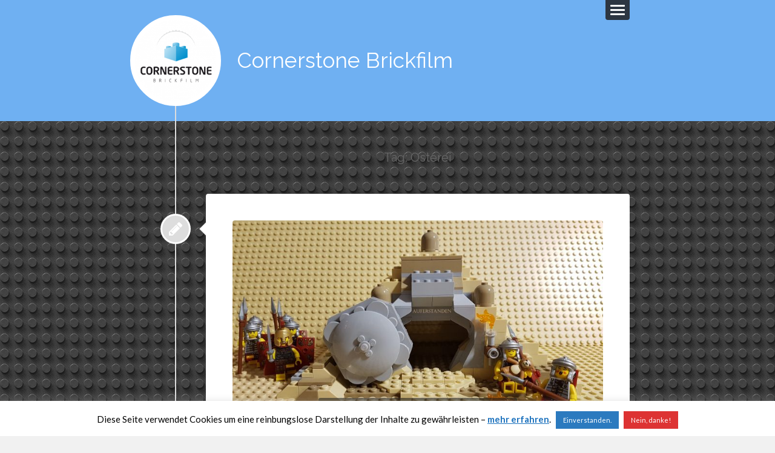

--- FILE ---
content_type: text/html; charset=UTF-8
request_url: https://www.cornerstone-brickfilm.de/tag/osterei/
body_size: 10946
content:
<!DOCTYPE html>

<html class="no-js" lang="de">

	<head profile="http://gmpg.org/xfn/11">
		
		<meta charset="UTF-8">
		<meta name="viewport" content="width=device-width, initial-scale=1.0, maximum-scale=1.0, user-scalable=no" >
																		
		<title>Osterei | </title>
				
				 
		<title>Osterei &#8211; Cornerstone Brickfilm</title>

	  <meta name='robots' content='max-image-preview:large' />
<script>document.documentElement.className = document.documentElement.className.replace("no-js","js");</script>
<link rel="alternate" type="application/rss+xml" title="Cornerstone Brickfilm &raquo; Feed" href="https://www.cornerstone-brickfilm.de/feed/" />
<link rel="alternate" type="application/rss+xml" title="Cornerstone Brickfilm &raquo; Kommentar-Feed" href="https://www.cornerstone-brickfilm.de/comments/feed/" />
<link rel="alternate" type="application/rss+xml" title="Cornerstone Brickfilm &raquo; Osterei Schlagwort-Feed" href="https://www.cornerstone-brickfilm.de/tag/osterei/feed/" />
<style id='wp-img-auto-sizes-contain-inline-css' type='text/css'>
img:is([sizes=auto i],[sizes^="auto," i]){contain-intrinsic-size:3000px 1500px}
/*# sourceURL=wp-img-auto-sizes-contain-inline-css */
</style>
<style id='wp-emoji-styles-inline-css' type='text/css'>

	img.wp-smiley, img.emoji {
		display: inline !important;
		border: none !important;
		box-shadow: none !important;
		height: 1em !important;
		width: 1em !important;
		margin: 0 0.07em !important;
		vertical-align: -0.1em !important;
		background: none !important;
		padding: 0 !important;
	}
/*# sourceURL=wp-emoji-styles-inline-css */
</style>
<style id='wp-block-library-inline-css' type='text/css'>
:root{--wp-block-synced-color:#7a00df;--wp-block-synced-color--rgb:122,0,223;--wp-bound-block-color:var(--wp-block-synced-color);--wp-editor-canvas-background:#ddd;--wp-admin-theme-color:#007cba;--wp-admin-theme-color--rgb:0,124,186;--wp-admin-theme-color-darker-10:#006ba1;--wp-admin-theme-color-darker-10--rgb:0,107,160.5;--wp-admin-theme-color-darker-20:#005a87;--wp-admin-theme-color-darker-20--rgb:0,90,135;--wp-admin-border-width-focus:2px}@media (min-resolution:192dpi){:root{--wp-admin-border-width-focus:1.5px}}.wp-element-button{cursor:pointer}:root .has-very-light-gray-background-color{background-color:#eee}:root .has-very-dark-gray-background-color{background-color:#313131}:root .has-very-light-gray-color{color:#eee}:root .has-very-dark-gray-color{color:#313131}:root .has-vivid-green-cyan-to-vivid-cyan-blue-gradient-background{background:linear-gradient(135deg,#00d084,#0693e3)}:root .has-purple-crush-gradient-background{background:linear-gradient(135deg,#34e2e4,#4721fb 50%,#ab1dfe)}:root .has-hazy-dawn-gradient-background{background:linear-gradient(135deg,#faaca8,#dad0ec)}:root .has-subdued-olive-gradient-background{background:linear-gradient(135deg,#fafae1,#67a671)}:root .has-atomic-cream-gradient-background{background:linear-gradient(135deg,#fdd79a,#004a59)}:root .has-nightshade-gradient-background{background:linear-gradient(135deg,#330968,#31cdcf)}:root .has-midnight-gradient-background{background:linear-gradient(135deg,#020381,#2874fc)}:root{--wp--preset--font-size--normal:16px;--wp--preset--font-size--huge:42px}.has-regular-font-size{font-size:1em}.has-larger-font-size{font-size:2.625em}.has-normal-font-size{font-size:var(--wp--preset--font-size--normal)}.has-huge-font-size{font-size:var(--wp--preset--font-size--huge)}.has-text-align-center{text-align:center}.has-text-align-left{text-align:left}.has-text-align-right{text-align:right}.has-fit-text{white-space:nowrap!important}#end-resizable-editor-section{display:none}.aligncenter{clear:both}.items-justified-left{justify-content:flex-start}.items-justified-center{justify-content:center}.items-justified-right{justify-content:flex-end}.items-justified-space-between{justify-content:space-between}.screen-reader-text{border:0;clip-path:inset(50%);height:1px;margin:-1px;overflow:hidden;padding:0;position:absolute;width:1px;word-wrap:normal!important}.screen-reader-text:focus{background-color:#ddd;clip-path:none;color:#444;display:block;font-size:1em;height:auto;left:5px;line-height:normal;padding:15px 23px 14px;text-decoration:none;top:5px;width:auto;z-index:100000}html :where(.has-border-color){border-style:solid}html :where([style*=border-top-color]){border-top-style:solid}html :where([style*=border-right-color]){border-right-style:solid}html :where([style*=border-bottom-color]){border-bottom-style:solid}html :where([style*=border-left-color]){border-left-style:solid}html :where([style*=border-width]){border-style:solid}html :where([style*=border-top-width]){border-top-style:solid}html :where([style*=border-right-width]){border-right-style:solid}html :where([style*=border-bottom-width]){border-bottom-style:solid}html :where([style*=border-left-width]){border-left-style:solid}html :where(img[class*=wp-image-]){height:auto;max-width:100%}:where(figure){margin:0 0 1em}html :where(.is-position-sticky){--wp-admin--admin-bar--position-offset:var(--wp-admin--admin-bar--height,0px)}@media screen and (max-width:600px){html :where(.is-position-sticky){--wp-admin--admin-bar--position-offset:0px}}

/*# sourceURL=wp-block-library-inline-css */
</style><style id='global-styles-inline-css' type='text/css'>
:root{--wp--preset--aspect-ratio--square: 1;--wp--preset--aspect-ratio--4-3: 4/3;--wp--preset--aspect-ratio--3-4: 3/4;--wp--preset--aspect-ratio--3-2: 3/2;--wp--preset--aspect-ratio--2-3: 2/3;--wp--preset--aspect-ratio--16-9: 16/9;--wp--preset--aspect-ratio--9-16: 9/16;--wp--preset--color--black: #000000;--wp--preset--color--cyan-bluish-gray: #abb8c3;--wp--preset--color--white: #ffffff;--wp--preset--color--pale-pink: #f78da7;--wp--preset--color--vivid-red: #cf2e2e;--wp--preset--color--luminous-vivid-orange: #ff6900;--wp--preset--color--luminous-vivid-amber: #fcb900;--wp--preset--color--light-green-cyan: #7bdcb5;--wp--preset--color--vivid-green-cyan: #00d084;--wp--preset--color--pale-cyan-blue: #8ed1fc;--wp--preset--color--vivid-cyan-blue: #0693e3;--wp--preset--color--vivid-purple: #9b51e0;--wp--preset--gradient--vivid-cyan-blue-to-vivid-purple: linear-gradient(135deg,rgb(6,147,227) 0%,rgb(155,81,224) 100%);--wp--preset--gradient--light-green-cyan-to-vivid-green-cyan: linear-gradient(135deg,rgb(122,220,180) 0%,rgb(0,208,130) 100%);--wp--preset--gradient--luminous-vivid-amber-to-luminous-vivid-orange: linear-gradient(135deg,rgb(252,185,0) 0%,rgb(255,105,0) 100%);--wp--preset--gradient--luminous-vivid-orange-to-vivid-red: linear-gradient(135deg,rgb(255,105,0) 0%,rgb(207,46,46) 100%);--wp--preset--gradient--very-light-gray-to-cyan-bluish-gray: linear-gradient(135deg,rgb(238,238,238) 0%,rgb(169,184,195) 100%);--wp--preset--gradient--cool-to-warm-spectrum: linear-gradient(135deg,rgb(74,234,220) 0%,rgb(151,120,209) 20%,rgb(207,42,186) 40%,rgb(238,44,130) 60%,rgb(251,105,98) 80%,rgb(254,248,76) 100%);--wp--preset--gradient--blush-light-purple: linear-gradient(135deg,rgb(255,206,236) 0%,rgb(152,150,240) 100%);--wp--preset--gradient--blush-bordeaux: linear-gradient(135deg,rgb(254,205,165) 0%,rgb(254,45,45) 50%,rgb(107,0,62) 100%);--wp--preset--gradient--luminous-dusk: linear-gradient(135deg,rgb(255,203,112) 0%,rgb(199,81,192) 50%,rgb(65,88,208) 100%);--wp--preset--gradient--pale-ocean: linear-gradient(135deg,rgb(255,245,203) 0%,rgb(182,227,212) 50%,rgb(51,167,181) 100%);--wp--preset--gradient--electric-grass: linear-gradient(135deg,rgb(202,248,128) 0%,rgb(113,206,126) 100%);--wp--preset--gradient--midnight: linear-gradient(135deg,rgb(2,3,129) 0%,rgb(40,116,252) 100%);--wp--preset--font-size--small: 13px;--wp--preset--font-size--medium: 20px;--wp--preset--font-size--large: 36px;--wp--preset--font-size--x-large: 42px;--wp--preset--spacing--20: 0.44rem;--wp--preset--spacing--30: 0.67rem;--wp--preset--spacing--40: 1rem;--wp--preset--spacing--50: 1.5rem;--wp--preset--spacing--60: 2.25rem;--wp--preset--spacing--70: 3.38rem;--wp--preset--spacing--80: 5.06rem;--wp--preset--shadow--natural: 6px 6px 9px rgba(0, 0, 0, 0.2);--wp--preset--shadow--deep: 12px 12px 50px rgba(0, 0, 0, 0.4);--wp--preset--shadow--sharp: 6px 6px 0px rgba(0, 0, 0, 0.2);--wp--preset--shadow--outlined: 6px 6px 0px -3px rgb(255, 255, 255), 6px 6px rgb(0, 0, 0);--wp--preset--shadow--crisp: 6px 6px 0px rgb(0, 0, 0);}:where(.is-layout-flex){gap: 0.5em;}:where(.is-layout-grid){gap: 0.5em;}body .is-layout-flex{display: flex;}.is-layout-flex{flex-wrap: wrap;align-items: center;}.is-layout-flex > :is(*, div){margin: 0;}body .is-layout-grid{display: grid;}.is-layout-grid > :is(*, div){margin: 0;}:where(.wp-block-columns.is-layout-flex){gap: 2em;}:where(.wp-block-columns.is-layout-grid){gap: 2em;}:where(.wp-block-post-template.is-layout-flex){gap: 1.25em;}:where(.wp-block-post-template.is-layout-grid){gap: 1.25em;}.has-black-color{color: var(--wp--preset--color--black) !important;}.has-cyan-bluish-gray-color{color: var(--wp--preset--color--cyan-bluish-gray) !important;}.has-white-color{color: var(--wp--preset--color--white) !important;}.has-pale-pink-color{color: var(--wp--preset--color--pale-pink) !important;}.has-vivid-red-color{color: var(--wp--preset--color--vivid-red) !important;}.has-luminous-vivid-orange-color{color: var(--wp--preset--color--luminous-vivid-orange) !important;}.has-luminous-vivid-amber-color{color: var(--wp--preset--color--luminous-vivid-amber) !important;}.has-light-green-cyan-color{color: var(--wp--preset--color--light-green-cyan) !important;}.has-vivid-green-cyan-color{color: var(--wp--preset--color--vivid-green-cyan) !important;}.has-pale-cyan-blue-color{color: var(--wp--preset--color--pale-cyan-blue) !important;}.has-vivid-cyan-blue-color{color: var(--wp--preset--color--vivid-cyan-blue) !important;}.has-vivid-purple-color{color: var(--wp--preset--color--vivid-purple) !important;}.has-black-background-color{background-color: var(--wp--preset--color--black) !important;}.has-cyan-bluish-gray-background-color{background-color: var(--wp--preset--color--cyan-bluish-gray) !important;}.has-white-background-color{background-color: var(--wp--preset--color--white) !important;}.has-pale-pink-background-color{background-color: var(--wp--preset--color--pale-pink) !important;}.has-vivid-red-background-color{background-color: var(--wp--preset--color--vivid-red) !important;}.has-luminous-vivid-orange-background-color{background-color: var(--wp--preset--color--luminous-vivid-orange) !important;}.has-luminous-vivid-amber-background-color{background-color: var(--wp--preset--color--luminous-vivid-amber) !important;}.has-light-green-cyan-background-color{background-color: var(--wp--preset--color--light-green-cyan) !important;}.has-vivid-green-cyan-background-color{background-color: var(--wp--preset--color--vivid-green-cyan) !important;}.has-pale-cyan-blue-background-color{background-color: var(--wp--preset--color--pale-cyan-blue) !important;}.has-vivid-cyan-blue-background-color{background-color: var(--wp--preset--color--vivid-cyan-blue) !important;}.has-vivid-purple-background-color{background-color: var(--wp--preset--color--vivid-purple) !important;}.has-black-border-color{border-color: var(--wp--preset--color--black) !important;}.has-cyan-bluish-gray-border-color{border-color: var(--wp--preset--color--cyan-bluish-gray) !important;}.has-white-border-color{border-color: var(--wp--preset--color--white) !important;}.has-pale-pink-border-color{border-color: var(--wp--preset--color--pale-pink) !important;}.has-vivid-red-border-color{border-color: var(--wp--preset--color--vivid-red) !important;}.has-luminous-vivid-orange-border-color{border-color: var(--wp--preset--color--luminous-vivid-orange) !important;}.has-luminous-vivid-amber-border-color{border-color: var(--wp--preset--color--luminous-vivid-amber) !important;}.has-light-green-cyan-border-color{border-color: var(--wp--preset--color--light-green-cyan) !important;}.has-vivid-green-cyan-border-color{border-color: var(--wp--preset--color--vivid-green-cyan) !important;}.has-pale-cyan-blue-border-color{border-color: var(--wp--preset--color--pale-cyan-blue) !important;}.has-vivid-cyan-blue-border-color{border-color: var(--wp--preset--color--vivid-cyan-blue) !important;}.has-vivid-purple-border-color{border-color: var(--wp--preset--color--vivid-purple) !important;}.has-vivid-cyan-blue-to-vivid-purple-gradient-background{background: var(--wp--preset--gradient--vivid-cyan-blue-to-vivid-purple) !important;}.has-light-green-cyan-to-vivid-green-cyan-gradient-background{background: var(--wp--preset--gradient--light-green-cyan-to-vivid-green-cyan) !important;}.has-luminous-vivid-amber-to-luminous-vivid-orange-gradient-background{background: var(--wp--preset--gradient--luminous-vivid-amber-to-luminous-vivid-orange) !important;}.has-luminous-vivid-orange-to-vivid-red-gradient-background{background: var(--wp--preset--gradient--luminous-vivid-orange-to-vivid-red) !important;}.has-very-light-gray-to-cyan-bluish-gray-gradient-background{background: var(--wp--preset--gradient--very-light-gray-to-cyan-bluish-gray) !important;}.has-cool-to-warm-spectrum-gradient-background{background: var(--wp--preset--gradient--cool-to-warm-spectrum) !important;}.has-blush-light-purple-gradient-background{background: var(--wp--preset--gradient--blush-light-purple) !important;}.has-blush-bordeaux-gradient-background{background: var(--wp--preset--gradient--blush-bordeaux) !important;}.has-luminous-dusk-gradient-background{background: var(--wp--preset--gradient--luminous-dusk) !important;}.has-pale-ocean-gradient-background{background: var(--wp--preset--gradient--pale-ocean) !important;}.has-electric-grass-gradient-background{background: var(--wp--preset--gradient--electric-grass) !important;}.has-midnight-gradient-background{background: var(--wp--preset--gradient--midnight) !important;}.has-small-font-size{font-size: var(--wp--preset--font-size--small) !important;}.has-medium-font-size{font-size: var(--wp--preset--font-size--medium) !important;}.has-large-font-size{font-size: var(--wp--preset--font-size--large) !important;}.has-x-large-font-size{font-size: var(--wp--preset--font-size--x-large) !important;}
/*# sourceURL=global-styles-inline-css */
</style>

<style id='classic-theme-styles-inline-css' type='text/css'>
/*! This file is auto-generated */
.wp-block-button__link{color:#fff;background-color:#32373c;border-radius:9999px;box-shadow:none;text-decoration:none;padding:calc(.667em + 2px) calc(1.333em + 2px);font-size:1.125em}.wp-block-file__button{background:#32373c;color:#fff;text-decoration:none}
/*# sourceURL=/wp-includes/css/classic-themes.min.css */
</style>
<link rel='stylesheet' id='cookie-law-info-css' href='https://www.cornerstone-brickfilm.de/wp-content/plugins/cookie-law-info/legacy/public/css/cookie-law-info-public.css?ver=3.3.9.1' type='text/css' media='all' />
<link rel='stylesheet' id='cookie-law-info-gdpr-css' href='https://www.cornerstone-brickfilm.de/wp-content/plugins/cookie-law-info/legacy/public/css/cookie-law-info-gdpr.css?ver=3.3.9.1' type='text/css' media='all' />
<link rel='stylesheet' id='wp-lightbox-2.min.css-css' href='https://www.cornerstone-brickfilm.de/wp-content/plugins/wp-lightbox-2/styles/lightbox.min.css?ver=1.3.4' type='text/css' media='all' />
<link rel='stylesheet' id='wpgdprc-front-css-css' href='https://www.cornerstone-brickfilm.de/wp-content/plugins/wp-gdpr-compliance/Assets/css/front.css?ver=1706705179' type='text/css' media='all' />
<style id='wpgdprc-front-css-inline-css' type='text/css'>
:root{--wp-gdpr--bar--background-color: #000000;--wp-gdpr--bar--color: #ffffff;--wp-gdpr--button--background-color: #ffffff;--wp-gdpr--button--background-color--darken: #d8d8d8;--wp-gdpr--button--color: #ffffff;}
/*# sourceURL=wpgdprc-front-css-inline-css */
</style>
<link rel='stylesheet' id='lingonberry_googleFonts-css' href='//fonts.googleapis.com/css?family=Lato%3A400%2C700%2C400italic%2C700italic%7CRaleway%3A600%2C500%2C400&#038;ver=6.9' type='text/css' media='all' />
<link rel='stylesheet' id='lingonberry_style-css' href='https://www.cornerstone-brickfilm.de/wp-content/themes/lingonberry_legoprojekt/style.css?ver=6.9' type='text/css' media='all' />
<script type="text/javascript" src="https://www.cornerstone-brickfilm.de/wp-includes/js/jquery/jquery.min.js?ver=3.7.1" id="jquery-core-js"></script>
<script type="text/javascript" src="https://www.cornerstone-brickfilm.de/wp-includes/js/jquery/jquery-migrate.min.js?ver=3.4.1" id="jquery-migrate-js"></script>
<script type="text/javascript" id="cookie-law-info-js-extra">
/* <![CDATA[ */
var Cli_Data = {"nn_cookie_ids":[],"cookielist":[],"non_necessary_cookies":[],"ccpaEnabled":"","ccpaRegionBased":"","ccpaBarEnabled":"","strictlyEnabled":["necessary","obligatoire"],"ccpaType":"gdpr","js_blocking":"","custom_integration":"","triggerDomRefresh":"","secure_cookies":""};
var cli_cookiebar_settings = {"animate_speed_hide":"500","animate_speed_show":"500","background":"#FFF","border":"#b1a6a6c2","border_on":"","button_1_button_colour":"#2b7abf","button_1_button_hover":"#226299","button_1_link_colour":"#fff","button_1_as_button":"1","button_1_new_win":"","button_2_button_colour":"#333","button_2_button_hover":"#292929","button_2_link_colour":"#1e73be","button_2_as_button":"","button_2_hidebar":"1","button_3_button_colour":"#dd3333","button_3_button_hover":"#b12929","button_3_link_colour":"#fff","button_3_as_button":"1","button_3_new_win":"","button_4_button_colour":"#000","button_4_button_hover":"#000000","button_4_link_colour":"#fff","button_4_as_button":"1","button_7_button_colour":"#61a229","button_7_button_hover":"#4e8221","button_7_link_colour":"#fff","button_7_as_button":"1","button_7_new_win":"","font_family":"inherit","header_fix":"","notify_animate_hide":"1","notify_animate_show":"","notify_div_id":"#cookie-law-info-bar","notify_position_horizontal":"right","notify_position_vertical":"bottom","scroll_close":"","scroll_close_reload":"","accept_close_reload":"","reject_close_reload":"","showagain_tab":"","showagain_background":"#fff","showagain_border":"#000","showagain_div_id":"#cookie-law-info-again","showagain_x_position":"100px","text":"#000","show_once_yn":"","show_once":"10000","logging_on":"","as_popup":"","popup_overlay":"1","bar_heading_text":"","cookie_bar_as":"banner","popup_showagain_position":"bottom-right","widget_position":"left"};
var log_object = {"ajax_url":"https://www.cornerstone-brickfilm.de/wp-admin/admin-ajax.php"};
//# sourceURL=cookie-law-info-js-extra
/* ]]> */
</script>
<script type="text/javascript" src="https://www.cornerstone-brickfilm.de/wp-content/plugins/cookie-law-info/legacy/public/js/cookie-law-info-public.js?ver=3.3.9.1" id="cookie-law-info-js"></script>
<script type="text/javascript" id="wpgdprc-front-js-js-extra">
/* <![CDATA[ */
var wpgdprcFront = {"ajaxUrl":"https://www.cornerstone-brickfilm.de/wp-admin/admin-ajax.php","ajaxNonce":"da67ebcf08","ajaxArg":"security","pluginPrefix":"wpgdprc","blogId":"1","isMultiSite":"","locale":"de_DE","showSignUpModal":"","showFormModal":"","cookieName":"wpgdprc-consent","consentVersion":"","path":"/","prefix":"wpgdprc"};
//# sourceURL=wpgdprc-front-js-js-extra
/* ]]> */
</script>
<script type="text/javascript" src="https://www.cornerstone-brickfilm.de/wp-content/plugins/wp-gdpr-compliance/Assets/js/front.min.js?ver=1706705179" id="wpgdprc-front-js-js"></script>
<link rel="https://api.w.org/" href="https://www.cornerstone-brickfilm.de/wp-json/" /><link rel="alternate" title="JSON" type="application/json" href="https://www.cornerstone-brickfilm.de/wp-json/wp/v2/tags/240" /><link rel="EditURI" type="application/rsd+xml" title="RSD" href="https://www.cornerstone-brickfilm.de/xmlrpc.php?rsd" />
<meta name="generator" content="WordPress 6.9" />
      
	      <!-- Customizer CSS --> 
	      
	      <style type="text/css">
	           body a { color:#6fb0f2; }	           body a:hover { color:#6fb0f2; }	           .header { background:#6fb0f2; }	           .post-bubbles a:hover { background-color:#6fb0f2; }	           .post-nav a:hover { background-color:#6fb0f2; }	           .comment-meta-content cite a:hover { color:#6fb0f2; }	           .comment-meta-content p a:hover { color:#6fb0f2; }	           .comment-actions a:hover { background-color:#6fb0f2; }	           .widget-content .textwidget a:hover { color:#6fb0f2; }	           .widget_archive li a:hover { color:#6fb0f2; }	           .widget_categories li a:hover { color:#6fb0f2; }	           .widget_meta li a:hover { color:#6fb0f2; }	           .widget_nav_menu li a:hover { color:#6fb0f2; }	           .widget_rss .widget-content ul a.rsswidget:hover { color:#6fb0f2; }	           #wp-calendar thead { color:#6fb0f2; }	           .widget_tag_cloud a:hover { background:#6fb0f2; }	           .search-button:hover .genericon { color:#6fb0f2; }	           .flexslider:hover .flex-next:active { color:#6fb0f2; }	           .flexslider:hover .flex-prev:active { color:#6fb0f2; }	           .post-title a:hover { color:#6fb0f2; }	           .post-content a { color:#6fb0f2; }	           .post-content a:hover { color:#6fb0f2; }	           .post-content a:hover { border-bottom-color:#6fb0f2; }	           .post-content fieldset legend { background:#6fb0f2; }	           .post-content input[type="submit"]:hover { background:#6fb0f2; }	           .post-content input[type="button"]:hover { background:#6fb0f2; }	           .post-content input[type="reset"]:hover { background:#6fb0f2; }	           .comment-header h4 a:hover { color:#6fb0f2; }	           .form-submit #submit:hover { background-color:#6fb0f2; }	           
	      </style> 
	      
	      <!--/Customizer CSS-->
	      
      <style type="text/css" id="custom-background-css">
body.custom-background { background-image: url("https://www.cornerstone-brickfilm.de/wp-content/uploads/2015/08/legoplatte_b1.png"); background-position: left top; background-size: auto; background-repeat: repeat; background-attachment: scroll; }
</style>
	<link rel="icon" href="https://www.cornerstone-brickfilm.de/wp-content/uploads/2015/12/cropped-favicon-32x32.png" sizes="32x32" />
<link rel="icon" href="https://www.cornerstone-brickfilm.de/wp-content/uploads/2015/12/cropped-favicon-192x192.png" sizes="192x192" />
<link rel="apple-touch-icon" href="https://www.cornerstone-brickfilm.de/wp-content/uploads/2015/12/cropped-favicon-180x180.png" />
<meta name="msapplication-TileImage" content="https://www.cornerstone-brickfilm.de/wp-content/uploads/2015/12/cropped-favicon-270x270.png" />
	
	</head>
	
	<body class="archive tag tag-osterei tag-240 custom-background wp-theme-lingonberry_legoprojekt has-featured-image">
	
		<div class="navigation">
				
			<div class="navigation-inner section-inner">
		
				<ul class="blog-menu">
				
					<li id="menu-item-53" class="menu-item menu-item-type-custom menu-item-object-custom menu-item-home menu-item-has-children has-children menu-item-53"><a href="http://www.cornerstone-brickfilm.de">Startseite</a>
<ul class="sub-menu">
	<li id="menu-item-159" class="menu-item menu-item-type-taxonomy menu-item-object-category menu-item-159"><a href="https://www.cornerstone-brickfilm.de/category/brickarts/">Brickarts</a></li>
	<li id="menu-item-114" class="menu-item menu-item-type-taxonomy menu-item-object-category menu-item-114"><a href="https://www.cornerstone-brickfilm.de/category/brickfilm/">Brickfilm</a></li>
	<li id="menu-item-110" class="menu-item menu-item-type-taxonomy menu-item-object-category menu-item-110"><a href="https://www.cornerstone-brickfilm.de/category/historie/">Historie</a></li>
</ul>
</li>
<li id="menu-item-25" class="menu-item menu-item-type-post_type menu-item-object-page menu-item-25"><a href="https://www.cornerstone-brickfilm.de/vision/">Vision</a></li>
<li id="menu-item-33" class="menu-item menu-item-type-post_type menu-item-object-page menu-item-33"><a href="https://www.cornerstone-brickfilm.de/impressum/">Impressum</a></li>
					
				 </ul>
				 
				 <form method="get" class="search-form" action="https://www.cornerstone-brickfilm.de/">
	<input type="search"   value="Type and press enter" onfocus="if(this.value=='Type and press enter')this.value='';" onblur="if(this.value=='')this.value='Type and press enter';" name="s" id="s" /> 
	<input type="submit" id="searchsubmit" value="Search" class="button hidden">
</form>				 
				 <div class="clear"></div>
			 
			</div> <!-- /navigation-inner -->
		 
		</div> <!-- /navigation -->
	
		<div class="header section">
				
			<div class="header-inner section-inner">
			
											
					<a href="https://www.cornerstone-brickfilm.de/" title="Cornerstone Brickfilm  | " rel="home" class="logo">
						<img src="https://www.cornerstone-brickfilm.de/wp-content/uploads/2015/08/cropped-cropped-Cornerstone_Logo2.png" alt="Cornerstone Brickfilm">
					</a>
					
							        				
				<h1 class="blog-title">
					<a href="https://www.cornerstone-brickfilm.de/" title="Cornerstone Brickfilm &mdash; " rel="home">Cornerstone Brickfilm</a>
				</h1>
				
				<div class="nav-toggle">
				
					<div class="bar"></div>
					<div class="bar"></div>
					<div class="bar"></div>
					
					<div class="clear"></div>
				
				</div>
				 				
				 <div class="clear"></div>
																							
			</div> <!-- /header section -->
			
		</div> <!-- /header-inner section-inner -->
<div class="content section-inner">
			
		<div class="posts">
		
			<div class="page-title">
	
				<h4>					Tag: Osterei								
				</h4>
				
								
			</div> <!-- /page-title -->
			
			<div class="clear"></div>
	
					
							
								
					<div id="post-639" class="post-639 post type-post status-publish format-standard has-post-thumbnail hentry category-brickarts tag-auferstanden tag-auferstehung tag-bemalte-eier tag-bestechung tag-bethanien tag-betrug tag-bewachung tag-brickart tag-brickfilm tag-ccema tag-cornerstone-brickfilm tag-das-heil-kommt-von-den-juden tag-eiermalen tag-engel tag-erloesung tag-evangelium tag-ewiges-leben tag-ewiges-leben-demnaechst-erhaeltlich tag-felsen tag-goettin-ostera tag-grab tag-grabeshoehle tag-grabkammer tag-gruft tag-heil tag-heilig tag-hoehle tag-hueter tag-israel tag-jerusalem tag-jesus tag-juden tag-kapitel-27 tag-kapitel-28 tag-kirche tag-kunst tag-lebendig tag-lego-ostern tag-lego-stop-motion tag-legos-top-motion tag-ludwigshafen tag-luege tag-mannheim tag-matthaeus tag-matthaeus-evangelium tag-ostera tag-osterei tag-osterfest tag-ostern tag-rollstein tag-roemer tag-stein tag-verschlafen tag-wache tag-was-geschah-an-ostern tag-was-sucht-ihr-den-lebendigen-bei-den-toten tag-weg-gerollt">
			
						<div class="post-bubbles">

	<a href="https://www.cornerstone-brickfilm.de/frohe-ostern-2017-matthaeus-evangelium-kapitel-27-28/" class="format-bubble" title="Frohe Ostern 2017 &#8211; Matthäus Evangelium Kapitel 27 &#038; 28"></a>
		
	
</div>

<div class="content-inner">

	<div class="post-header">
	
			
			<div class="featured-media">
			
				<a href="https://www.cornerstone-brickfilm.de/frohe-ostern-2017-matthaeus-evangelium-kapitel-27-28/" rel="bookmark" title="Frohe Ostern 2017 &#8211; Matthäus Evangelium Kapitel 27 &#038; 28">
				
					<img width="766" height="430" src="https://www.cornerstone-brickfilm.de/wp-content/uploads/2017/04/Ostergruß-2017-766x430.jpg" class="attachment-post-image size-post-image wp-post-image" alt="" decoding="async" fetchpriority="high" srcset="https://www.cornerstone-brickfilm.de/wp-content/uploads/2017/04/Ostergruß-2017-766x430.jpg 766w, https://www.cornerstone-brickfilm.de/wp-content/uploads/2017/04/Ostergruß-2017-300x168.jpg 300w, https://www.cornerstone-brickfilm.de/wp-content/uploads/2017/04/Ostergruß-2017-768x431.jpg 768w, https://www.cornerstone-brickfilm.de/wp-content/uploads/2017/04/Ostergruß-2017-1024x574.jpg 1024w" sizes="(max-width: 766px) 100vw, 766px" />					
														
						<div class="media-caption-container">
						
							<p class="media-caption">Stell dir vor es ist Ostern und du hast verschlafen...</p>
							
						</div>
						
										
				</a>
						
			</div> <!-- /featured-media -->
				
				
	    <h2 class="post-title"><a href="https://www.cornerstone-brickfilm.de/frohe-ostern-2017-matthaeus-evangelium-kapitel-27-28/" rel="bookmark" title="Frohe Ostern 2017 &#8211; Matthäus Evangelium Kapitel 27 &#038; 28">Frohe Ostern 2017 &#8211; Matthäus Evangelium Kapitel 27 &#038; 28</a></h2>
	    
			
	<div class="post-meta">
	
		<span class="post-date"><a href="https://www.cornerstone-brickfilm.de/frohe-ostern-2017-matthaeus-evangelium-kapitel-27-28/" title="12:24 a.m.">April 16, 2017</a></span>
		
		<span class="date-sep"> / </span>
			
		<span class="post-author"><a href="https://www.cornerstone-brickfilm.de/author/tobi/" title="Beiträge von Tobi" rel="author">Tobi</a></span>
		
				
			<span class="date-sep"> / </span>
			
			<a href="https://www.cornerstone-brickfilm.de/frohe-ostern-2017-matthaeus-evangelium-kapitel-27-28/#respond"><span class="comment">0 Comments</span></a>		
				
				
										
	</div> <!-- /post-meta -->
	    
    </div> <!-- /post-header -->
										                                    	    
    <div class="post-content">
    	    		            			            	                                                                                            
						
							        
    </div> <!-- /post-content -->
    
	<div class="clear"></div>
	
	        
</div> <!-- /post content-inner -->

<div class="clear"></div>						
						<div class="clear"></div>
						
					</div> <!-- /post -->
					
											
		</div> <!-- /posts -->
					
						
	
</div> <!-- /content -->


	<div class="footer section">
		
		<div class="footer-inner section-inner">
		
						
				<div class="footer-a widgets">
			
					<div class="widget widget_categories"><div class="widget-content"><h3 class="widget-title">Unsere Themen</h3>
			<ul>
					<li class="cat-item cat-item-10"><a href="https://www.cornerstone-brickfilm.de/category/brickarts/">Brickarts</a>
</li>
	<li class="cat-item cat-item-4"><a href="https://www.cornerstone-brickfilm.de/category/brickfilm/">Brickfilm</a>
</li>
	<li class="cat-item cat-item-12"><a href="https://www.cornerstone-brickfilm.de/category/3ds/">Done with 3DS</a>
</li>
	<li class="cat-item cat-item-11"><a href="https://www.cornerstone-brickfilm.de/category/historie/">Historie</a>
</li>
	<li class="cat-item cat-item-7"><a href="https://www.cornerstone-brickfilm.de/category/news/">News</a>
</li>
			</ul>

			</div><div class="clear"></div></div>					
					<div class="clear"></div>
					
				</div>
				
			 <!-- /footer-a -->
				
						
				<div class="footer-b widgets">
			
					<div class="widget widget_links"><div class="widget-content"><h3 class="widget-title">Links</h3>
	<ul class='xoxo blogroll'>
<li><a href="http://www.ccema.de" rel="contact met" target="_blank">Chiesa Cristiana Evangelica MA</a></li>

	</ul>
</div><div class="clear"></div></div>
					
					<div class="clear"></div>
					
				</div>
							
			 <!-- /footer-b -->
								
						
				<div class="footer-c widgets">
			
					<div class="widget widget_nav_menu"><div class="widget-content"><h3 class="widget-title">Alle Seiten</h3><div class="menu-hauptmenue-container"><ul id="menu-hauptmenue-1" class="menu"><li class="menu-item menu-item-type-custom menu-item-object-custom menu-item-home menu-item-has-children menu-item-53"><a href="http://www.cornerstone-brickfilm.de">Startseite</a>
<ul class="sub-menu">
	<li class="menu-item menu-item-type-taxonomy menu-item-object-category menu-item-159"><a href="https://www.cornerstone-brickfilm.de/category/brickarts/">Brickarts</a></li>
	<li class="menu-item menu-item-type-taxonomy menu-item-object-category menu-item-114"><a href="https://www.cornerstone-brickfilm.de/category/brickfilm/">Brickfilm</a></li>
	<li class="menu-item menu-item-type-taxonomy menu-item-object-category menu-item-110"><a href="https://www.cornerstone-brickfilm.de/category/historie/">Historie</a></li>
</ul>
</li>
<li class="menu-item menu-item-type-post_type menu-item-object-page menu-item-25"><a href="https://www.cornerstone-brickfilm.de/vision/">Vision</a></li>
<li class="menu-item menu-item-type-post_type menu-item-object-page menu-item-33"><a href="https://www.cornerstone-brickfilm.de/impressum/">Impressum</a></li>
</ul></div></div><div class="clear"></div></div>					
					<div class="clear"></div>
					
				</div>
				
			 <!-- /footer-c -->
			
			<div class="clear"></div>
		
		</div> <!-- /footer-inner -->
	
	</div> <!-- /footer -->


<div class="credits section">

	<div class="credits-inner section-inner">

		<p class="credits-left">
		
			<span>Copyright</span> &copy; 2026 <a href="https://www.cornerstone-brickfilm.de/" title="Cornerstone Brickfilm">Cornerstone Brickfilm</a>
		
		</p>
		
	<!--	<p class="credits-right">
			
			<span>Gemeinde <a href="http://www.ccema.de">Chiesa Cristiana Evangelica Mannheim</a> &mdash; </span><a title="To the top" class="tothetop">Up &uarr;</a>
			
		</p> -->
		
		<div class="clear"></div>
	
	</div> <!-- /credits-inner -->
	
</div> <!-- /credits -->

<script type="speculationrules">
{"prefetch":[{"source":"document","where":{"and":[{"href_matches":"/*"},{"not":{"href_matches":["/wp-*.php","/wp-admin/*","/wp-content/uploads/*","/wp-content/*","/wp-content/plugins/*","/wp-content/themes/lingonberry_legoprojekt/*","/*\\?(.+)"]}},{"not":{"selector_matches":"a[rel~=\"nofollow\"]"}},{"not":{"selector_matches":".no-prefetch, .no-prefetch a"}}]},"eagerness":"conservative"}]}
</script>
<!--googleoff: all--><div id="cookie-law-info-bar" data-nosnippet="true"><span>Diese Seite verwendet Cookies um eine reinbungslose Darstellung der Inhalte zu gewährleisten – <a href="http://www.cornerstone-brickfilm.de/datenschutzerklaerung/" id="CONSTANT_OPEN_URL" class="cli-plugin-main-link">mehr erfahren</a>. <a role='button' data-cli_action="accept" id="cookie_action_close_header" class="small cli-plugin-button cli-plugin-main-button cookie_action_close_header cli_action_button wt-cli-accept-btn">Einverstanden.</a> <a href="https://www.google.de" id="CONSTANT_OPEN_URL" class="small cli-plugin-button cli-plugin-main-button cookie_action_close_header_reject cli_action_button wt-cli-reject-btn" data-cli_action="reject">Nein, danke!</a></span></div><div id="cookie-law-info-again" data-nosnippet="true"><span id="cookie_hdr_showagain">Privacy &amp; Cookies Policy</span></div><div class="cli-modal" data-nosnippet="true" id="cliSettingsPopup" tabindex="-1" role="dialog" aria-labelledby="cliSettingsPopup" aria-hidden="true">
  <div class="cli-modal-dialog" role="document">
	<div class="cli-modal-content cli-bar-popup">
		  <button type="button" class="cli-modal-close" id="cliModalClose">
			<svg class="" viewBox="0 0 24 24"><path d="M19 6.41l-1.41-1.41-5.59 5.59-5.59-5.59-1.41 1.41 5.59 5.59-5.59 5.59 1.41 1.41 5.59-5.59 5.59 5.59 1.41-1.41-5.59-5.59z"></path><path d="M0 0h24v24h-24z" fill="none"></path></svg>
			<span class="wt-cli-sr-only">Schließen</span>
		  </button>
		  <div class="cli-modal-body">
			<div class="cli-container-fluid cli-tab-container">
	<div class="cli-row">
		<div class="cli-col-12 cli-align-items-stretch cli-px-0">
			<div class="cli-privacy-overview">
				<h4>Privacy Overview</h4>				<div class="cli-privacy-content">
					<div class="cli-privacy-content-text">This website uses cookies to improve your experience while you navigate through the website. Out of these, the cookies that are categorized as necessary are stored on your browser as they are essential for the working of basic functionalities of the website. We also use third-party cookies that help us analyze and understand how you use this website. These cookies will be stored in your browser only with your consent. You also have the option to opt-out of these cookies. But opting out of some of these cookies may affect your browsing experience.</div>
				</div>
				<a class="cli-privacy-readmore" aria-label="Mehr anzeigen" role="button" data-readmore-text="Mehr anzeigen" data-readless-text="Weniger anzeigen"></a>			</div>
		</div>
		<div class="cli-col-12 cli-align-items-stretch cli-px-0 cli-tab-section-container">
												<div class="cli-tab-section">
						<div class="cli-tab-header">
							<a role="button" tabindex="0" class="cli-nav-link cli-settings-mobile" data-target="necessary" data-toggle="cli-toggle-tab">
								Necessary							</a>
															<div class="wt-cli-necessary-checkbox">
									<input type="checkbox" class="cli-user-preference-checkbox"  id="wt-cli-checkbox-necessary" data-id="checkbox-necessary" checked="checked"  />
									<label class="form-check-label" for="wt-cli-checkbox-necessary">Necessary</label>
								</div>
								<span class="cli-necessary-caption">immer aktiv</span>
													</div>
						<div class="cli-tab-content">
							<div class="cli-tab-pane cli-fade" data-id="necessary">
								<div class="wt-cli-cookie-description">
									Necessary cookies are absolutely essential for the website to function properly. This category only includes cookies that ensures basic functionalities and security features of the website. These cookies do not store any personal information.								</div>
							</div>
						</div>
					</div>
																	<div class="cli-tab-section">
						<div class="cli-tab-header">
							<a role="button" tabindex="0" class="cli-nav-link cli-settings-mobile" data-target="non-necessary" data-toggle="cli-toggle-tab">
								Non-necessary							</a>
															<div class="cli-switch">
									<input type="checkbox" id="wt-cli-checkbox-non-necessary" class="cli-user-preference-checkbox"  data-id="checkbox-non-necessary" checked='checked' />
									<label for="wt-cli-checkbox-non-necessary" class="cli-slider" data-cli-enable="Aktiviert" data-cli-disable="Deaktiviert"><span class="wt-cli-sr-only">Non-necessary</span></label>
								</div>
													</div>
						<div class="cli-tab-content">
							<div class="cli-tab-pane cli-fade" data-id="non-necessary">
								<div class="wt-cli-cookie-description">
									Any cookies that may not be particularly necessary for the website to function and is used specifically to collect user personal data via analytics, ads, other embedded contents are termed as non-necessary cookies. It is mandatory to procure user consent prior to running these cookies on your website.								</div>
							</div>
						</div>
					</div>
										</div>
	</div>
</div>
		  </div>
		  <div class="cli-modal-footer">
			<div class="wt-cli-element cli-container-fluid cli-tab-container">
				<div class="cli-row">
					<div class="cli-col-12 cli-align-items-stretch cli-px-0">
						<div class="cli-tab-footer wt-cli-privacy-overview-actions">
						
															<a id="wt-cli-privacy-save-btn" role="button" tabindex="0" data-cli-action="accept" class="wt-cli-privacy-btn cli_setting_save_button wt-cli-privacy-accept-btn cli-btn">SPEICHERN &amp; AKZEPTIEREN</a>
													</div>
						
					</div>
				</div>
			</div>
		</div>
	</div>
  </div>
</div>
<div class="cli-modal-backdrop cli-fade cli-settings-overlay"></div>
<div class="cli-modal-backdrop cli-fade cli-popupbar-overlay"></div>
<!--googleon: all--><script type="text/javascript" id="wp-jquery-lightbox-js-extra">
/* <![CDATA[ */
var JQLBSettings = {"fitToScreen":"1","resizeSpeed":"400","displayDownloadLink":"0","navbarOnTop":"0","loopImages":"","resizeCenter":"","marginSize":"0","linkTarget":"","help":"","prevLinkTitle":"previous image","nextLinkTitle":"next image","prevLinkText":"\u00ab Previous","nextLinkText":"Next \u00bb","closeTitle":"close image gallery","image":"Image ","of":" of ","download":"Download","jqlb_overlay_opacity":"80","jqlb_overlay_color":"#000000","jqlb_overlay_close":"1","jqlb_border_width":"10","jqlb_border_color":"#ffffff","jqlb_border_radius":"0","jqlb_image_info_background_transparency":"100","jqlb_image_info_bg_color":"#ffffff","jqlb_image_info_text_color":"#000000","jqlb_image_info_text_fontsize":"10","jqlb_show_text_for_image":"1","jqlb_next_image_title":"next image","jqlb_previous_image_title":"previous image","jqlb_next_button_image":"https://www.cornerstone-brickfilm.de/wp-content/plugins/wp-lightbox-2/styles/images/next.gif","jqlb_previous_button_image":"https://www.cornerstone-brickfilm.de/wp-content/plugins/wp-lightbox-2/styles/images/prev.gif","jqlb_maximum_width":"","jqlb_maximum_height":"","jqlb_show_close_button":"1","jqlb_close_image_title":"close image gallery","jqlb_close_image_max_heght":"22","jqlb_image_for_close_lightbox":"https://www.cornerstone-brickfilm.de/wp-content/plugins/wp-lightbox-2/styles/images/closelabel.gif","jqlb_keyboard_navigation":"1","jqlb_popup_size_fix":"0"};
//# sourceURL=wp-jquery-lightbox-js-extra
/* ]]> */
</script>
<script type="text/javascript" src="https://www.cornerstone-brickfilm.de/wp-content/plugins/wp-lightbox-2/js/dist/wp-lightbox-2.min.js?ver=1.3.4.1" id="wp-jquery-lightbox-js"></script>
<script type="text/javascript" src="https://www.cornerstone-brickfilm.de/wp-content/themes/lingonberry_legoprojekt/js/flexslider.min.js?ver=6.9" id="lingonberry_flexslider-js"></script>
<script type="text/javascript" src="https://www.cornerstone-brickfilm.de/wp-content/themes/lingonberry_legoprojekt/js/global.js?ver=6.9" id="lingonberry_global-js"></script>
<script id="wp-emoji-settings" type="application/json">
{"baseUrl":"https://s.w.org/images/core/emoji/17.0.2/72x72/","ext":".png","svgUrl":"https://s.w.org/images/core/emoji/17.0.2/svg/","svgExt":".svg","source":{"concatemoji":"https://www.cornerstone-brickfilm.de/wp-includes/js/wp-emoji-release.min.js?ver=6.9"}}
</script>
<script type="module">
/* <![CDATA[ */
/*! This file is auto-generated */
const a=JSON.parse(document.getElementById("wp-emoji-settings").textContent),o=(window._wpemojiSettings=a,"wpEmojiSettingsSupports"),s=["flag","emoji"];function i(e){try{var t={supportTests:e,timestamp:(new Date).valueOf()};sessionStorage.setItem(o,JSON.stringify(t))}catch(e){}}function c(e,t,n){e.clearRect(0,0,e.canvas.width,e.canvas.height),e.fillText(t,0,0);t=new Uint32Array(e.getImageData(0,0,e.canvas.width,e.canvas.height).data);e.clearRect(0,0,e.canvas.width,e.canvas.height),e.fillText(n,0,0);const a=new Uint32Array(e.getImageData(0,0,e.canvas.width,e.canvas.height).data);return t.every((e,t)=>e===a[t])}function p(e,t){e.clearRect(0,0,e.canvas.width,e.canvas.height),e.fillText(t,0,0);var n=e.getImageData(16,16,1,1);for(let e=0;e<n.data.length;e++)if(0!==n.data[e])return!1;return!0}function u(e,t,n,a){switch(t){case"flag":return n(e,"\ud83c\udff3\ufe0f\u200d\u26a7\ufe0f","\ud83c\udff3\ufe0f\u200b\u26a7\ufe0f")?!1:!n(e,"\ud83c\udde8\ud83c\uddf6","\ud83c\udde8\u200b\ud83c\uddf6")&&!n(e,"\ud83c\udff4\udb40\udc67\udb40\udc62\udb40\udc65\udb40\udc6e\udb40\udc67\udb40\udc7f","\ud83c\udff4\u200b\udb40\udc67\u200b\udb40\udc62\u200b\udb40\udc65\u200b\udb40\udc6e\u200b\udb40\udc67\u200b\udb40\udc7f");case"emoji":return!a(e,"\ud83e\u1fac8")}return!1}function f(e,t,n,a){let r;const o=(r="undefined"!=typeof WorkerGlobalScope&&self instanceof WorkerGlobalScope?new OffscreenCanvas(300,150):document.createElement("canvas")).getContext("2d",{willReadFrequently:!0}),s=(o.textBaseline="top",o.font="600 32px Arial",{});return e.forEach(e=>{s[e]=t(o,e,n,a)}),s}function r(e){var t=document.createElement("script");t.src=e,t.defer=!0,document.head.appendChild(t)}a.supports={everything:!0,everythingExceptFlag:!0},new Promise(t=>{let n=function(){try{var e=JSON.parse(sessionStorage.getItem(o));if("object"==typeof e&&"number"==typeof e.timestamp&&(new Date).valueOf()<e.timestamp+604800&&"object"==typeof e.supportTests)return e.supportTests}catch(e){}return null}();if(!n){if("undefined"!=typeof Worker&&"undefined"!=typeof OffscreenCanvas&&"undefined"!=typeof URL&&URL.createObjectURL&&"undefined"!=typeof Blob)try{var e="postMessage("+f.toString()+"("+[JSON.stringify(s),u.toString(),c.toString(),p.toString()].join(",")+"));",a=new Blob([e],{type:"text/javascript"});const r=new Worker(URL.createObjectURL(a),{name:"wpTestEmojiSupports"});return void(r.onmessage=e=>{i(n=e.data),r.terminate(),t(n)})}catch(e){}i(n=f(s,u,c,p))}t(n)}).then(e=>{for(const n in e)a.supports[n]=e[n],a.supports.everything=a.supports.everything&&a.supports[n],"flag"!==n&&(a.supports.everythingExceptFlag=a.supports.everythingExceptFlag&&a.supports[n]);var t;a.supports.everythingExceptFlag=a.supports.everythingExceptFlag&&!a.supports.flag,a.supports.everything||((t=a.source||{}).concatemoji?r(t.concatemoji):t.wpemoji&&t.twemoji&&(r(t.twemoji),r(t.wpemoji)))});
//# sourceURL=https://www.cornerstone-brickfilm.de/wp-includes/js/wp-emoji-loader.min.js
/* ]]> */
</script>

</body>
</html>

--- FILE ---
content_type: text/css
request_url: https://www.cornerstone-brickfilm.de/wp-content/themes/lingonberry_legoprojekt/style.css?ver=6.9
body_size: 9954
content:
/*---------------------------------------------------------------------------------

	Theme Name: Lingonberry
	Version: 1.34
	Description: A clean, simple and responsive theme for bloggers. Features responsive design, retina ready assets, custom styling for all post formats, custom page templates, custom widgets (video, Flickr and Dribbble), custom accent color, editor styles and translation-ready code. Available translations: Swedish/svenska.
	Tags: gray, pink, red, white, one-column, fluid-layout, custom-background, custom-colors, custom-header, custom-menu, editor-style, featured-images, flexible-header, post-formats, sticky-post, threaded-comments, translation-ready
	Author: Anders Norén
	Author URI: http://www.andersnoren.se
	Theme URI: http://www.andersnoren.se/teman/lingonberry-wordpress-theme/
	License: GNU General Public License version 2.0
	License URI: http://www.gnu.org/licenses/gpl-2.0.html
	
	All files, unless otherwise stated, are released under the GNU General Public License
	version 2.0 (http://www.gnu.org/licenses/gpl-2.0.html)

-----------------------------------------------------------------------------------

	0.	CSS Reset & Clearfix
	1.	Document Setup
	2.  Structure
	3.	Header
	4.	Navigation
	5.	Main Content
	6.  Single post
	7.	Post Content
	8.	Comments
	9.	Pagination
	10.	Page & Page Templates
	11.	Footer
	12.	Credits
	13.	No js fallback
	14. Responsive

----------------------------------------------------------------------------------- */


/* -------------------------------------------------------------------------------- */
/*	0. CSS Reset
/* -------------------------------------------------------------------------------- */

html, body { margin:0; padding:0;}

h1, h2, h3, h4, h5, h6, p, blockquote, address, big, cite, code, em, font, img, small, strike, sub, sup, li, ol, ul, fieldset, form, label, legend, button, table, caption, tr, th, td {
	margin:0;
	padding:0;
	border:0;
	font-weight:normal;
	font-style:normal;
	font-size:100%;
	line-height:1;
	font-family:inherit;
	text-align:left;
}

table {
	border-collapse:collapse;
	border-spacing:0;
}

ol, ul { list-style:none; }

blockquote:before, 
blockquote:after { content:""; }

a { outline:none; }

input[type=search] {
   -moz-appearance:none;
   -webkit-appearance:none;
}

input[type="search"]::-webkit-search-decoration,
input[type="search"]::-webkit-search-cancel-button,
input[type="search"]::-webkit-search-results-button,
input[type="search"]::-webkit-search-results-decoration {
  display: none;
}


/* -------------------------------------------------------------------------------- */
/*	1. Document setup
/* -------------------------------------------------------------------------------- */


body {
	margin: 0;
	padding: 0;
	border: none;
	zoom: 1.001;
	color: #555;
	background: #f1f1f1;
	font-family: 'Lato', 'Helvetica Neue', sans-serif;
	font-size: 16px;
	
	-ms-word-break: break-all;
     word-break: break-word;

-webkit-hyphens: auto;
   -moz-hyphens: auto;
        hyphens: auto;
}

body a {
	color: #FF706C;
	text-decoration: none;
}

body a:hover {
	color: #FF706C;
	text-decoration: none;
}

* { 
	box-sizing: border-box; 
	-moz-box-sizing: border-box; 
	-webkit-box-sizing: border-box; 
}

img {
	max-width: 100%;
	height: auto;
}

.hidden { display: none; }
.clear { clear: both; }
.left { float: left; }
.right { float: right; }

::selection {
	background: #444;
	color: #FFF;
}

::-webkit-input-placeholder { color: #A9A9A9; }
:-ms-input-placeholder { color: #A9A9A9; }

h1, h2, h3, h4, h5, h6 {
	font-family: 'Raleway', 'Helvetica Neue', sans-serif;
}


/* Transitions --------------------------------------- */


body a,
.widget-content ul li {
	-webkit-transition: all 0.1s ease-in-out;
	 -moz-transition: all 0.1s ease-in-out;
	 -ms-transition: all 0.1s ease-in-out;
	 -o-transition: all 0.1s ease-in-out;
	 transition: all 0.1s ease-in-out;
}

.nav-toggle,
.blog-menu a,
.blog-title a,
.post-title a,
.format-bubble,
.post-meta a,
.featured-media a,
.content form input,
.content form textarea,
.media-caption,
.post-nav a,
.flickr_badge_image,
.dribbble-shot,
input#s {
	-webkit-transition: all 0.2s ease-in-out;
	 -moz-transition: all 0.2s ease-in-out;
	 -ms-transition: all 0.2s ease-in-out;
	 -o-transition: all 0.2s ease-in-out;
	 transition: all 0.2s ease-in-out;
}

.header .logo,
.header .logo img,
.tothetop {
	-webkit-transition: all 0.3s ease-in-out;
	 -moz-transition: all 0.3s ease-in-out;
	 -ms-transition: all 0.3s ease-in-out;
	 -o-transition: all 0.3s ease-in-out;
	 transition: all 0.3s ease-in-out;
}


/* -------------------------------------------------------------------------------- */
/*	2.	Structure
/* -------------------------------------------------------------------------------- */


.section-inner {
	width: 800px;
	margin: 0 auto;
}

.header { background: #FF706C; }

.header-inner {
	padding: 50px 0;
	position: relative;
}

.content {
	padding: 50px 0;
	margin: 0 auto;
}


/* -------------------------------------------------------------------------------- */
/*	3. Header
/* -------------------------------------------------------------------------------- */


.header .logo {
	display: block;
	position: absolute;
	left: -25px;
	bottom: 25px;
	width: 150px;
	height: 150px;
	background: #FFF url(images/1x/home.png) no-repeat center;
	background-size: 32px auto;
	border-radius: 9999px;
	border: 8px solid #FFF;
	z-index: 3;
}

.header .logo a { display: block; line-height: 0; }

.header .logo img { border-radius: 9999px; }

.header .logo:hover { background-color: #2D3642; }
.header .logo:hover img { opacity: 0; }

.header .blog-title {
	margin: 50px 0 50px 19%;
	float: left;
	font-size: 2.2em;
	line-height: 0;
}

.header .blog-title a { color: #FFF; }

.header .blog-title a:hover { color: #2D3642; }


/* logo noimg */


.header .logo.noimg { background-color: #CCC; }
.header .logo.noimg:hover { background-color: #2D3642; }


/* -------------------------------------------------------------------------------- */
/*	4. Navigation
/* -------------------------------------------------------------------------------- */


body > .navigation {
	display: none;
	background: #2D3642;
}


/* Nav-toggle --------------------------------------- */


.nav-toggle {
	display: block;
	position: absolute;
	top: 0;
	right: 0;
	background: #2D3642;
	padding: 8px;
	border-radius: 0 0 4px 4px;
	-moz-border-radius: 0 0 4px 4px;
	-webkit-border-radius: 0 0 4px 4px;
}
	
.nav-toggle:hover { cursor: pointer; }

.nav-toggle .bar {
	display: block;
	width: 24px;
	height: 3px;
	margin-top: 4px;
	background: #FFF;
	border-radius: 2px;
	-moz-border-radius: 2px;
	-webkit-border-radius: 2px;
}

.nav-toggle .bar:first-child { margin-top: 0; }

.nav-toggle.active { background: #2D3642; }
.nav-toggle.active .bar { background: #FFF; }


/* blog-menu --------------------------------------- */


.blog-menu {
	float: left;
	position: relative;
}

.blog-menu li { position: relative; }
.blog-menu > li { float: left; }

.blog-menu > li a {
	display: block;
	padding: 20px;
}

.blog-menu > .has-children a { padding-right: 35px; }

.blog-menu > .has-children::after {
	content: "";
	display: block;
	border: 5px solid transparent;
	border-top-color: #FFF;
	position: absolute;
	z-index: 1001;
	right: 13px;
	top: 50%;
	margin-top: -1px;
}

.blog-menu a {
	display: block;
	color: #FFF;
}

.blog-menu > li a:hover { color: #FFF; }

.blog-menu li:hover a {
	background-color: #363F4A;
	cursor: pointer;
}


/* Sub menus --------------------------------------- */


.blog-menu ul {
	position: absolute;
	left: -9999px;
	opacity: 0;
	z-index: 999;
	-webkit-transition: opacity 0.1s ease-in-out;
	 -moz-transition: opacity 0.1s ease-in-out;
	 -ms-transition: opacity 0.1s ease-in-out;
	 -o-transition: opacity 0.1s ease-in-out;
	 transition: opacity 0.1s ease-in-out;
}

.blog-menu ul li {
    float: none;
    display: block;
}

.blog-menu ul > .has-children::after {
	content: "";
	display: block;
	border: 6px solid transparent;
	border-left-color: #FFF;
	position: absolute;
	z-index: 1001;
	right: 10px;
	top: 50%;
	margin-top: -5px;
}

.blog-menu ul a {
	display: block;
	width: 225px;
	line-height: 130%;
	-moz-box-sizing: border-box;
	-webkit-box-sizing: border-box;
	box-sizing: border-box;
}

.blog-menu ul a:hover { background-color: #49515B; }

.blog-menu li:hover > ul {
	opacity: 1;
	left: 0;
}


/* Deep down --------------------------------------- */


.blog-menu ul li:hover > ul {
	top: 0;
	left: 225px;
	margin-left: 0;
}


/* Navigation search form --------------------------------------- */


.navigation .search-form {
	float: right;
	height: 56px;
	width: 220px;
	max-width: 30%;
}

.navigation .search-form #s {
	-webkit-appearance: none;
	box-sizing: border-box;
	-moz-box-sizing: border-box;
	-webkit-box-sizing: border-box;
	outline: none;
	border: none;
	width: 100%;
	height: 100%;
	padding: 0 12px 0 46px;
	color: #FFF;
	background: transparent url(images/1x/search.png) no-repeat 15px center;
	background-size: 20px auto;
	font-size: 16px;
	font-family: 'Lato', 'Helvetica Neue', sans-serif;
	border-radius: 0;
	word-break: normal;
}

.navigation .search-form #s:focus { background-color: rgba(255,255,255,0.075); background-position: 15px center; } 


/* -------------------------------------------------------------------------------- */
/*	5. Main content
/* -------------------------------------------------------------------------------- */


.content { position: relative; }

.content:before {
	content: "";
	display: block;
	position: absolute;
	left: 40px;
	bottom: 63px;
	height: 20px;
	width: 20px;
	background: #DDD;
	border-radius: 999px;
	z-index: 10;
}

.content:after {
	content: "";
	display: block;
	position: absolute;
	left: 49px;
	bottom: 63px;
	width: 2px;
	height: 100%;
	background: #DDD; /* alte Farbe: rgba(0,0,0,0.05) */
	z-index: 1;
}

.post { 
	margin-top: 50px;
	position: relative;
}

.post:first-child { margin-top: 0; }

.content-inner {
	width: 87.5%;
	float: right; 
	position: relative;
	padding: 5.5%;
	background: #FFF;
	box-shadow: 0 1px 2px rgba(0,0,0,0.2);
}

.post > .content-inner { border-radius: 4px; }

.content-inner:before {
	content: "";
	display: block;
	border: 11px solid transparent;
	border-right-color: #DDD;
	position: absolute;
	top: 47px;
	left: -22px;
}

.content-inner:after {
	content: "";
	display: block;
	border: 10px solid transparent;
	border-right-color: #FFF;
	position: absolute;
	top: 48px;
	left: -20px;
}

.featured-media {
	position: relative;
	margin-bottom: 2.5em;
}

.featured-media a { display: block; line-height: 0; }

.featured-media img { border-radius: 4px; }

iframe, object, video { border: none; max-width: 100%; }

.post-header {
	padding-bottom: 4.5%;
	border-bottom: 3px double #EEE;
	margin-bottom: 4.5%;
}

.post-title {
	font-size: 2.25em;
	line-height: 120%;
	font-weight: normal;
}

.post-title a { color: #2D3642; }


/* Post bubbles  ----------------------------------------- */


.post-bubbles a {
	box-sizing: content-box;
	display: block;
	border-radius: 999px;
	position: absolute;
	z-index: 10;
	border: 3px solid #FFF;	
	text-indent: -9999px;
}

.post-bubbles a:hover { background-color: #FF706C; }

a.format-bubble {
	height: 44px;
	width: 44px;
	background: #DDD url(images/1x/post-formats/standard.png) no-repeat center;
	background-size: 22px auto;
	left: 25px;
	margin-top: 33px;
}

a.sticky-bubble {
	height: 32px;
	width: 32px;
	background: #DDD url(images/1x/sticky.png) no-repeat center 8px;
	background-size: 16px;
	left: 31px;
	margin-top: 75px;
	z-index: 9;
}

a.sticky-bubble:hover { z-index: 11; }


/*  Post formats  ----------------------------------------- */


.format-aside a.format-bubble { background-image: url(images/1x/post-formats/aside.png); }
.format-audio a.format-bubble { background-image: url(images/1x/post-formats/audio.png); background-size: auto 22px; background-position: 11px 12px; }
.format-chat a.format-bubble { background-image: url(images/1x/post-formats/chat.png); background-position: center 14px; }
.format-gallery a.format-bubble,
.format-image a.format-bubble { background-image: url(images/1x/post-formats/image.png); background-position: center 12px; }
.format-link a.format-bubble { background-image: url(images/1x/post-formats/link.png); }
.format-quote a.format-bubble { background-image: url(images/1x/post-formats/quote.png); background-position: center 13px; }
.format-status a.format-bubble { background-image: url(images/1x/post-formats/status.png); background-position: 12px 14px; }
.format-video a.format-bubble { background-image: url(images/1x/post-formats/video.png); background-position: 11px 14px; }


/* format-chat */


.format-chat .post-content p {
	margin-bottom: 0.25em;
	padding: 5px 10px;
	border-radius: 3px;
	-moz-border-radius: 3px;
	-webkit-border-radius: 3px;
}

.format-chat .post-content p:nth-child(odd) { background: #f5f5f5; }

.format-chat .more-link { margin-top: 1em; }


/* format-gallery */


.flexslider { margin: 0; padding: 0; }
.flexslider .slides > li { display: none; -webkit-backface-visibility: hidden; position: relative; }
.flexslider .slides img { width: 100%; display: block; }
.flex-pauseplay span { text-transform: capitalize; }

.slides:after { content: "."; display: block; clear: both; visibility: hidden; line-height: 0; height: 0; } 
html[xmlns] .slides { display: block; } 
* html .slides { height: 1%; }

.no-js .slides > li:first-child { display: block; }

.flexslider { margin: 0; background: #F1F1F1; position: relative; zoom: 1; }
.single .flexslider { min-height: 100px; }
.flex-viewport { max-height: 2000px; }
.loading .flex-viewport { max-height: 300px; }
.flexslider .slides { zoom: 1; }

.carousel li { margin-right: 5px; }

.flex-direction-nav { *height: 0; z-index: 100; position: absolute; right: 20px; top: 20px; }
.flex-direction-nav li { display: inline-block; }
.flex-direction-nav a { padding: 11px; line-height: 1; background: #FFF; display: block; opacity: 0; -moz-opacity: 0; -khtml-opacity: 0; filter: alpha(opacity=0); -ms-filter: "progid:DXImageTransform.Microsoft.Alpha(Opacity=0)"; box-sizing: border-box; -moz-box-sizing: border-box; -webkit-box-sizing: border-box; font-size: 12px; text-transform: uppercase; font-weight: 600; color: #999; }
.flex-direction-nav .flex-next { background-position: 100% 0; border-radius: 0 3px 3px 0; -moz-border-radius: 0 3px 3px 0; -webkit-border-radius: 0 3px 3px 0; }
.flex-direction-nav .flex-prev { border-radius: 3px 0 0 3px; -moz-border-radius: 3px 0 0 3px; -webkit-border-radius: 3px 0 0 3px; border-right: 1px solid #DDD; }
.flexslider:hover a { opacity: 1; -moz-opacity: 1; -khtml-opacity: 1; filter: alpha(opacity=100); -ms-filter: "progid:DXImageTransform.Microsoft.Alpha(Opacity=100)"; }
.flexslider:hover .flex-next:hover, .flexslider:hover .flex-prev:hover { background-color: #f1f1f1; color: #666; }
.flexslider:hover .flex-next:active, .flexslider:hover .flex-prev:active { color: #FF6558; }
.flex-direction-nav .flex-disabled { opacity: 0.3 !important; -moz-opacity: 0.3; -khtml-opacity: 0.3; filter: alpha(opacity=30); -ms-filter: "progid:DXImageTransform.Microsoft.Alpha(Opacity=30)"; cursor: default; }

.flex-control-nav { width: 100%; position: absolute; bottom: -40px; text-align: center; }
.flex-control-nav li {margin: 0 6px; display: inline-block; zoom: 1; *display: inline; }
.flex-control-paging li a { width: 11px; height: 11px; display: block; background: #666; background: rgba(0,0,0,0.5); cursor: pointer; text-indent: -9999px; -webkit-border-radius: 20px; -moz-border-radius: 20px; -o-border-radius: 20px; border-radius: 20px; box-shadow: inset 0 0 3px rgba(0,0,0,0.3); }
.flex-control-paging li a:hover { background: #333; background: rgba(0,0,0,0.7); }
.flex-control-paging li a.flex-active { background: #000; background: rgba(0,0,0,0.9); cursor: default; }

.flex-control-thumbs { margin: 5px 0 0; position: static; overflow: hidden; }
.flex-control-thumbs li { width: 25%; float: left; margin: 0; }
.flex-control-thumbs img { width: 100%; display: block; opacity: 0.7; -moz-opacity: 0.7; -khtml-opacity: 0.7; filter: alpha(opacity=70); -ms-filter: "progid:DXImageTransform.Microsoft.Alpha(Opacity=70)"; cursor: pointer; }
.flex-control-thumbs img:hover { opacity: 1; -moz-opacity: 1; -khtml-opacity: 1; filter: alpha(opacity=100); -ms-filter: "progid:DXImageTransform.Microsoft.Alpha(Opacity=100)"; }
.flex-control-thumbs .flex-active { opacity: 1; -moz-opacity: 1; -khtml-opacity: 1; filter: alpha(opacity=100); -ms-filter: "progid:DXImageTransform.Microsoft.Alpha(Opacity=100)"; cursor: default; }

.media-caption-container { position: absolute; width: 95%; margin-left: 2.5%; bottom: 1.5em; text-align: center; font-size: 0.85em; }
.media-caption { display: inline-block; padding: 7px 11px; border-radius: 3px; -moz-border-radius: 3px; -webkit-border-radius: 3px; background: #222; background: rgba(0,0,0, .5); color: #FFF; text-align: center; line-height: 130% }
.media-caption:hover { background: #222; background: rgba(0,0,0, .75); color: #FFF; }


/* format-link */


.format-link .content-inner { background-color: #2D3642; }

.format-link .content-inner:before,
.format-link .content-inner:after {
	border-right-color: #2D3642;
}

.format-link .post-content p,
.format-link .post-content blockquote,
.format-link .post-content blockquote cite { color: #FFF; }

.format-link .post-content blockquote { background: #414954; }

.single-format-link .post-content p,
.single-format-link .post-content blockquote,
.single-format-link .post-content blockquote cite { color: #555; }

.single-format-link .post-content blockquote { background: #FAFAFA; }


/* format-quote */


.format-quote .content-inner { background-color: #2D3642; }

.format-quote .content-inner:before,
.format-quote .content-inner:after {
	border-right-color: #2D3642;
}

.format-quote .post-content blockquote {
	padding: 0;
	text-align: center;
	color: #FFF;
	background: none;
	font-size: 1.25em;
}

.format-quote .post-content blockquote p { text-align: center; }

.format-quote .post-content blockquote cite {
	font-weight: 400;
	font-size: 0.725em;
	text-align: center;
	letter-spacing: 1px;
}

.format-quote .post-content blockquote cite,
.format-quote .post-content blockquote cite a  {
	color: #FFF;
}

.format-quote .post-content blockquote cite a:hover {
	color: #FF706C;
	text-decoration: none;
}

.single-format-quote .post-content blockquote {
	font-family: 'Raleway', 'Helvetica Neue', sans-serif;
	padding: 1em;
	background: #fafafa;
	color: #666;
	font-size: 1.1em;
}

.single-format-quote .post-content blockquote p { text-align: left; }

.single-format-quote .post-content blockquote cite {
	font-weight: 600;
	text-align: left;
	font-size: 0.8em;
	color: #666;
}

.single-format-quote .post-content blockquote cite a { color: #FF706C; }
.single-format-quote .post-content blockquote cite a:hover { text-decoration: underline; }


/* -------------------------------------------------------------------------------- */
/*	6. Single post
/* -------------------------------------------------------------------------------- */


.single .content:after,
.single .content:before,
.single .content-inner:after,
.single .content-inner:before,
.page .content:after,
.page .content:before,
.page .content-inner:after,
.page .content-inner:before,
.error404 .content:after,
.error404 .content:before,
.error404 .content-inner:after,
.error404 .content-inner:before {
	content: none;
}

.single .content-inner,
.page .content-inner,
.error404 .content-inner {
	width: 100%;
	border-radius: 0;
	background: none;
	box-shadow: none;
	float: none;
	margin-left: 0;
}

.single .post-bubbles { display: none; }

.single .post,
.page .post,
.posts .attachment,
.error404 .post {
	background: #FFF;
	border-radius: 4px;
	box-shadow: 0 1px 2px rgba(0,0,0,0.2);
}

.post-meta {
	padding-top: 1em;
	text-transform: uppercase;
	letter-spacing: 1px;
	font-size: 0.825em;
	color: #999;
}

.post-meta a { color: #999; }

.post-meta .date-sep { margin: 0 5px; color: #DDD; }

/* post-cat-tags */

.post-cat-tags {
	margin-top: 2em;
	color: #888;
	font-size: 0.925em;
}

.post-cat-tags p { display: inline-block; line-height: 120%; }

.post-cat-tags .post-categories { margin-right: 20px; }

.post-cat-tags .post-tags { margin-top: 0.5em; }

/* post-navigation */

.post-nav {
	padding: 4% 5.5%;
	background: #2D3642;
}

.post-nav a {
	padding: 15px 20px;
	margin: 1.5% 0;
	background: #212831;
	border-radius: 3px;
	color: #FFF;
	float: left;
	line-height: 1;
}

.post-nav .post-nav-newer { float: right; }

.post-nav a:hover {
	background: #FF706C;
	color: #FFF;
}


/* -------------------------------------------------------------------------------- */
/*	7. Post content
/* -------------------------------------------------------------------------------- */


.post-content { font-size: 1.075em; }

.post-content a:hover { text-decoration: underline; }

.post-content p,
.post-content blockquote,
.post-content ul,
.post-content ol,
.post-content address,
.post-content dl,
.post-content .wp-caption,
.post-content pre {
	line-height: 170%;
	margin-bottom: 1.1em;
}

.post-content > *:first-child { margin-top: 0; }
.post-content *:last-child { margin-bottom: 0; }

.post-content h1, .post-content h2, .post-content h3, .post-content h4, .post-content h5, .post-content h6 {
	margin: 50px 0 20px;
	color: #444;
}

.post-content h1 { font-size: 2em; }

.post-content h2 { font-size: 1.75em; }

.post-content h3 { font-size: 1.5em; }

.post-content h4 { font-size: 1.25em; }

.post-content h5 { font-size: 1.1em; }

.post-content h6 {
	font-size: 0.925em;
	font-weight: bold;
	text-transform: uppercase;
}

.post-content h1+h1, .post-content h1+h2, .post-content h1+h3, .post-content h1+h4, .post-content h1+h5, .post-content h1+h6,
.post-content h2+h1, .post-content h2+h2, .post-content h2+h3, .post-content h2+h4, .post-content h2+h5, .post-content h2+h6,
.post-content h3+h1, .post-content h3+h2, .post-content h3+h3, .post-content h3+h4, .post-content h3+h5, .post-content h3+h6,
.post-content h4+h1, .post-content h4+h2, .post-content h4+h3, .post-content h4+h4, .post-content h4+h5, .post-content h4+h6,
.post-content h5+h1, .post-content h5+h2, .post-content h5+h3, .post-content h5+h4, .post-content h5+h5, .post-content h5+h6,
.post-content h6+h1, .post-content h6+h2, .post-content h6+h3, .post-content h6+h4, .post-content h6+h5, .post-content h6+h6 {
	margin-top: 30px;
}

.post-content blockquote {
	font-size: 1.1em;
	font-family: 'Raleway', 'Helvetica Neue', sans-serif;
	padding: 1em;
	background: #f6f6f6;
	color: #666;
	display: block;
	clear: both;
}

.post-content cite {
	font-family: 'Raleway', 'Helvetica Neue', sans-serif;
	font-weight: 600;
	text-transform: uppercase;
	line-height: 140%;
	color: #666;
}

.post-content cite:before { content: "— "; }

.post-content blockquote cite {
	display: block;
	margin-top: 1em;
	font-size: 0.8em;
}

.post-content blockquote cite em { font-style: italic; font-weight: bold; }

em, q {  font-style: italic;  }

.post-content strong em,
.post-content em strong {
	font-weight: bold;
	font-style: italic;
}

.post-content big { font-size: 1.25em; }

abbr, acronym { cursor: help; }

code, kbd, pre {
	font-size: 0.85em;
	background: #EEE;
	font-family: Menlo, Monaco, monospace;
}

.post-content .highlight {
	background: #fcf8a5;
	width: auto;
	display: inline;
	padding: 2px 3px;
}

.post-content kbd,
.post-content code {
	padding: 5px;
	border-radius: 3px;
	-moz-border-radius: 3px;
	-webkit-border-radius: 3px;
}

.post-content dl { line-height: 160%; }

.post-content dl dt { font-weight: bold; }

.post-content hr {
	width: 50%;
	height: 5px;
	background: #EEE;
	margin: 2em auto;
	border: 0;
}

.post-content ul {
	list-style: disc;
	margin-left: 1.5em;
}

.post-content ul ul { list-style: circle; }
.post-content ul ul ul { list-style: square; }

.post-content ol {
	list-style: decimal;
	margin-left: 1.5em;
}

.post-content ol ol { list-style: lower-alpha; }
.post-content ol ol ol {
	list-style: lower-roman;
}

.post-content ul ul,
.post-content ul ol,
.post-content ol ul,
.post-content ol ol {
	margin-bottom: 0;
}

.post-content li {
	margin-bottom: 0.5em;
	line-height: 170%;
}

.post-content ol ol li:first-child,
.post-content ol ul li:first-child,
.post-content ul ul li:first-child,
.post-content ul ol li:first-child {
	margin-top: 0.5em;
}

.post-content ol > li:last-child,
.post-content ul > li:last-child {
	margin-bottom: 0;
}

.post-content address {
	padding: 3% 3.5%;
	background: #F1F1F1;
}

.post-content pre {
	white-space: pre-wrap;       /* css-3 */
	white-space: -moz-pre-wrap;  /* Mozilla, since 1999 */
	white-space: -pre-wrap;      /* Opera 4-6 */
	white-space: -o-pre-wrap;    /* Opera 7 */
	word-wrap: break-word;       /* Internet Explorer 5.5+ */
	line-height: 140%;
	padding: 2% 2.5%;
	background: #f1f1f1;
}


/* Post media --------------------------------------- */


.post-content .wp-caption { margin-bottom: 1.5em; }

img.alignleft,
.alignleft img,
img.aligncenter,
.aligncenter img,
img.alignright,
.alignright img,
img.alignnone,
.alignnone img {
	display: block;
	box-sizing: border-box;
	padding: 5px;
	border: 1px solid #EEE;
}


.post-content .alignleft,
.post-content .alignright {
	margin-bottom: 1em;
	max-width: 45%;
}

.post-content .wp-caption .alignleft,
.post-content .wp-caption .alignright {
	margin-bottom: 0;
}

.post-content .alignleft {
	float: left;
	margin-right: 1em;
}

.post-content .alignright {
	float: right;
	margin-left: 1em;
}

.post-content .aligncenter {
	display: block;
	margin-left: auto;
	margin-right: auto;
}

.post-content .wp-caption-text,
.post-content .gallery-caption {
	padding-top: 10px;
	font-size: 0.9em;
	line-height: 120%;
	font-style: italic;
	color: #666;
	text-align: center;
}

.post-content .gallery-caption {
	font-size: 16px;
	line-height: 24px;
}


/* Tables --------------------------------------- */


.post-content table {
	border-collapse: collapse;
    border-spacing: 0;
    empty-cells: show;
    font-size: 0.9em;
    width: 100%;
    margin-bottom: 1.1em;
}

.post-content th,
.post-content td {
	padding: 2%;
	margin: 0;
	overflow: visible;
	line-height: 120%;
	border-bottom: 1px solid #DDD;
}

.post-content caption {
	color: #444;
	text-align: center;
	padding: 2%;
}

.post-content thead {
	vertical-align: bottom;
	white-space: nowrap;
}

.post-content th {
	font-weight: bold;
	color: #444;
}

.post-content table tbody > tr:nth-child(odd) > td { background: #f9f9f9; }


/* Forms --------------------------------------- */


.post-content fieldset {
	padding: 25px;
	border: 2px solid #eee;
	margin-bottom: 1em;
}

.post-content fieldset legend {
	font-family: 'Raleway', sans-serif;
	font-size: 0.9rem;
	line-height: 1;
	font-weight: 700;
	text-transform: uppercase;
	letter-spacing: 1px;
	padding: 10px 12px;
	background: #FF706C;
	color: #fff;
}

.post-content label {
	font-family: 'Lato', sans-serif;
	font-size: 1rem;
	font-weight: 700;
}

.post-content input { font-family: 'Lato', sans-serif; }

.post-content input[type="text"],
.post-content input[type="tel"],
.post-content input[type="url"],
.post-content input[type="password"],
.post-content textarea {
	width: 100%;
	padding: 14px 16px;
	font-family: 'Lato', sans-serif;
	font-size: 0.85em;
	border: none;
	color: #333;
	border: 1px solid #ddd;
	background: #fdfdfd;
	border-radius: 4px;
	-webkit-transition: background 0.2s ease-in-out;
	-moz-transition: background 0.2s ease-in-out;
	-ms-transition: background 0.2s ease-in-out;
	-o-transition: background 0.2s ease-in-out;
	transition: background 0.2s ease-in-out;
	-webkit-appearance: none;
}

.post-content textarea { 
	height: 180px; 
	line-height: 140%;
}

.post-content input[type="text"]:focus,
.post-content input[type="tel"]:focus,
.post-content input[type="url"]:focus,
.post-content input[type="password"]:focus,
.post-content textarea:focus {
	background: #fdfdfd;
	outline: none;
}

.post-content input[type="submit"],
.post-content input[type="reset"],
.post-content input[type="button"] {
	padding: 12px 16px;
	margin: 0;
	border: none;
	background: #333;
	color: #fff;
	font-size: 0.9rem;
	line-height: 1;
	-webkit-appearance: none;
	border-radius: 3px;
}

.post-content input[type="submit"]:hover,
.post-content input[type="reset"]:hover,
.post-content input[type="button"]:hover {
	cursor: pointer;
	background: #FF706C;
	color: #fff;
}

.post-content input[type="submit"]:focus,
.post-content input[type="submit"]:active {
	outline: none;
}


/* -------------------------------------------------------------------------------- */
/*	8. Comments
/* -------------------------------------------------------------------------------- */


.comments {
	border-top: 1px solid #EEE;
	padding: 5.5%;
}

.comments-title,
#reply-title,
.pingbacks-title {
	font-size: 1.75em;
	font-weight: 400;
	color: #333;
}

.comments-title { margin-bottom: 30px; }

li.comment,
li > div.comment {
	margin-bottom: 40px;
	position: relative;
}

.comment .children {
	padding-left: 5%;
	border-left: 2px solid #EEE;
}

.comment .children li:last-child { margin-bottom: 0; }

.commentlist > li.comment:last-child,
.commentlist > li.comment div.comment:last-child {
	margin-bottom: 0;
}


/* Pingback list --------------------------------------- */


.comments .pingbacks { margin-top: 5.5%; }

.pingbacks-inner { margin: 0 auto; }

.pingbacks-title { margin-bottom: 20px; }

.pingbacklist li {
	padding: 0.5em;
	line-height: 130%;
}

.pingbacklist a:hover { text-decoration: underline; }

.pingbacklist li:nth-child(odd) { background: #f9f9f9; }

.pingbacklist .comment-edit-link { color: #999; }
.pingbacklist .comment-edit-link:hover { color: #444; text-decoration: none; }


/* Comment meta --------------------------------------- */


.comment-meta { margin-bottom: 1em; }

.comment-meta .avatar {
	display: block;
	height: 50px;
	width: 50px;
	border-radius: 4px;
	-moz-border-radius: 4px;
	-webkit-border-radius: 4px;
	float: left;
}

.comment-actions {
	position: absolute;
	top: 10px;
	right: 0;
}

.comment-actions a,
a#cancel-comment-reply-link {
	display: inline-block;
	background: #DDD;
	padding: 9px 10px 8px 10px;
	text-transform: uppercase;
	color: #FFF;
	border-radius: 3px;
	-moz-border-radius: 3px;
	-webkit-border-radius: 3px;
	letter-spacing: 1px;
	font-weight: 500;
	font-size: 12px;
	margin-right: 5px;
}

.comment-actions a:last-child,
a#cancel-comment-reply-link:last-child {
	margin-right: 0;
}

a#cancel-comment-reply-link:hover,
.comment-actions a:hover {
	background: #FF6558;
	color: #FFF;
	text-decoration: none;
}

.comment-content .comment-actions { display: none; }


/* Comment meta content --------------------------------------- */


.comment-meta-content {
	margin-left: 65px;
	padding-top: 7px;
}

.comment-meta-content cite {
	font-size: 1.075em;
	color: #2B323A;
	margin-bottom: 5px;
	display: block;
	font-family: 'Raleway', 'Helvetica Neue', sans-serif;
	font-weight: 600;
}

.bypostauthor .comment-meta-content cite .post-author { font-weight: 400; color: #666; margin-left: 3px; letter-spacing: 0; }

.comment-meta-content cite a { color: #2B323A; }
.comment-meta-content cite a:hover { color: #FF6558; }

.comment-meta-content p {
	font-size: 0.8em;
	text-transform: uppercase;
}

.comment-meta-content p a { color: #BBB; }
.comment-meta-content p a:hover { color: #FF6558; }

.comment-awaiting-moderation {
	margin-left: 100px;
	margin-bottom: 1em;
	font-weight: bold;
	display: inline-block;
	padding: 10px;
	background: #CCC;
	border-radius: 3px;
	-moz-border-radius: 3px;
	-webkit-border-radius: 3px;
	font-size: 0.8em;
	color: #FFF;
}

.comment-awaiting-moderation:hover { background: #2B323A; }


/* Comment nav below --------------------------------------- */


.comment-nav-below {
	padding: 5.5% 0 0 0;
	border-top: 1px solid #EEE;
	margin-top: 5.5%;
	background: none;
}

.comment-nav-below h3 {
	padding-bottom: 3.25%;
	text-align: center;
	font-size: 1.25em;
}


/* Comment content --------------------------------------- */


.comment-content h1,
.comment-content h2,
.comment-content h3,
.comment-content h4,
.comment-content h5,
.comment-content h6 {
	font-size: 1.25em;
	font-weight: 500;
	margin-top: 50px;
	margin-bottom: 10px;
	text-transform: none;
}


/* Respond --------------------------------------- */


#respond { 
	padding: 5.5%;
	border-top: 1px solid #EEE;
	border-radius: 0 0 4px 4px;
} 

.commentlist #respond { 
	padding: 0; 
	padding-top: 5.5%;
}


#reply-title { margin-bottom: 20px; }

#respond a:hover { text-decoration: underline; }

#respond .content-section-right {
	border-radius: 0 0 4px 4px;
	border-top: 1px solid #EEE;
	z-index: 12;
}

.nocomments {
	padding: 6.5% 5.5%;
	color: #666;
	text-align: center;
}

#cancel-comment-reply-link {
	margin-left: 10px;
	vertical-align: bottom;
}

a#cancel-comment-reply-link:hover { text-decoration: none !important; }

#respond p,
#respond code {
	line-height: 150%;
}

#respond code { border-radius: 2px; -moz-border-radius: 2px; -webkit-border-radius: 2px; }

.comment-form p { margin-bottom: 1em; }
.comment-form p:last-child { margin-bottom: 0; }

p.comment-notes,
p.logged-in-as {
	margin-bottom: 2em;
	color: #666;
}

.comment-form input { max-width: 75%; }

.comment-form label { display: none; }

.comment-form-author .required,
.comment-form-email .required,
.comment-form-url .required,
.comment-form-comment .required {
	display: none;
}

.comment-form input,
.comment-form textarea {
	-webkit-appearance: none;
	border: none;
	background: #FAFAFA no-repeat 96% center;
	background-size: 20px auto;
	font-size: 1em;
	color: #444;
	font-family: 'Lato', 'Helvetica Neue', sans-serif;
	border-radius: 3px;
	-moz-border-radius: 3px;
	-webkit-border-radius: 3px;
	padding: 18px;
	margin: 0;
	width: 100%;
	box-sizing: border-box;
	-moz-box-sizing: border-box;
	-webkit-box-sizing: border-box;
	border: 1px solid #EEE;
}

.comment-form .comment-form-author input { background-image: url(images/1x/user_g.png); }
.comment-form .comment-form-email input { background-image: url(images/1x/email_g.png); }
.comment-form .comment-form-url input { background-image: url(images/1x/house_g.png); background-size: 22px auto; }

.comment-form textarea { line-height: 160%; height: 250px; }

.comment-form input[type="text"]:focus,
.comment-form input[type="email"]:focus,
.comment-form input.password:focus,
.comment-form textarea:focus {
	outline: none;
	background-color: #2D3642;
	border-color: #2B323A;
	color: #FFF;
}

.comment-form .comment-form-author input:focus { background-image: url(images/1x/user.png); }
.comment-form .comment-form-email input:focus { background-image: url(images/1x/email.png); }
.comment-form .comment-form-url input:focus { background-image: url(images/1x/house.png); }

.comment-form input[type="submit"] {
	width: auto;
	max-width: none;
	padding: 15px 20px 16px 20px;
	margin-bottom: 0;
	border: none;
	background: #2D3642;
	color: #FFF;
	font-size: 0.925em;
	border-radius: 3px;
	-webkit-border-radius: 3px;
	-moz-border-radius: 3px;
}

.comment-form input[type="submit"]:hover {
	cursor: pointer;
	background-color: #FF706C;
	color: #FFF;
}

.comment-form input[type="submit"]:active {
	top: 1px;
	position: relative;
}

p.form-allowed-tags {
	margin-top: 1.5em;
	line-height: 160%
}

.form-submit { margin-top: 1.5em; }


/* -------------------------------------------------------------------------------- */
/*	9. Pagination
/* -------------------------------------------------------------------------------- */


/* Archive nav --------------------------------------- */


.archive-nav {
	width: 87.5%;
	float: right;
	padding: 0;
	background: none;
	margin-top: 50px;
}

.archive-nav a { 
	margin:0; 
	background: #B4B4B4; 
}


/* -------------------------------------------------------------------------------- */
/*	10. Page & Page Templates
/* -------------------------------------------------------------------------------- */


/* Search --------------------------------------- */


.search-no-results .format-bubble {
	background-image: url(images/1x/error.png);
	background-size: 18px auto;
	background-position: center 14px;
}

.content input#s,
.footer input#s {
	padding: 15px 45px 15px 20px;
	background: #f1f1f1 url(images/1x/search-h.png) no-repeat 95% center;
	border-radius: 3px;
	border: 1px solid #EEE;
	width: 100%;
	font-size: 1em;
	font-family: 'Lato', 'Helvetica Neue', sans-serif;
	word-break: normal;
	color: #999;
	
}

.content input#s:focus,
.footer input#s:focus {
	background: #2D3642 url(images/1x/search.png) no-repeat 95% center;
	border-color: #2D3642;
	color: #FFF;
	outline: none;
}

.search-results .page { margin-top: 50px; }

.search-results .page .content-inner {
	width: 87.5%;
	float: right;
	background: #FFF;
	border-radius: 4px;
	box-shadow: 0 1px 2px rgba(0,0,0,0.2);
}

.search-results .page .content-inner:after,
.search-results .page .content-inner:before {
	content: "";
}


/* Page title --------------------------------------- */


.page-title {
	width: 87.5%;
	float: right;
}

.page-title h4 {
	text-align: center;
	color: #666;
	font-size: 1.25em;
}

.page-title h4 span { color: #999; }

.tag-archive-meta {
	margin-top: 20px;
	color: #999;
}

.tag-archive-meta p { text-align: center; }


/* Archives template --------------------------------------- */


.archive-col {
	width: 45%;
	float: left;
	margin-left: 10%;
	font-size: 0.9em;
}

.archive-col:first-child { margin-left: 0; }

.page-template-template-archives-php .post-content ul {
	margin-left: 0;
	list-style: none;
}

.page-template-template-archives-php .post-content ul li { margin-bottom: 0; line-height: 130%; }

.page-template-template-archives-php .post-content ul li a {
	display: block;
	border-bottom: 1px solid #EEE;
	padding: 8px 0;
}

.page-template-template-archives-php .post-content ul li:last-child a { border-bottom: none; }

.page-template-template-archives-php .post-content ul.children li:first-child a { border-bottom: 1px solid #EEE; }

.page-template-template-archives-php .post-content ul li a span { color: #999; }

.page-template-template-archives-php .post-content ul li a:hover {
	text-decoration: none;
	color: #666;
}

.page-template-template-archives-php .post-content ul li a:hover {
	background-color: #F9F9F9;
	padding-left: 12px;
}


/* -------------------------------------------------------------------------------- */
/*	11. Footer
/* -------------------------------------------------------------------------------- */


.footer { background: #FFF; }
.footer-inner { padding: 50px 0; }

.widgets {
	float: left;
	width: 30%;
	margin-left: 5%;
}

.widgets:first-child { margin-left: 0; }

.widget { margin-top: 2em; }
.widget:first-child { margin-top: 0; }

.widget-title { 
	font-size: 0.875em;
	font-weight: bold;
	text-transform: uppercase;
	margin-bottom: 15px;
	color: #444;
	line-height: 1;
}


/* Widget content --------------------------------------- */


.widget-content {
	color: #555;
	font-size: 0.925em;
	line-height: 140%;
}

.widget-content *:last-child { margin-bottom: 0; }

.widget-content a:hover { text-decoration: underline }

.widget-content p {
	line-height: 150%;
	margin-bottom: 1em;
}

.widget-content li ul { padding-left: 8px; }

.widget-content ul li {
	padding: 8px 0;
	border-top: 1px solid #EEE;
	line-height: 130%;
}

.widget-content ul li:first-child { border-top: 0; }

.widget-content ul li:hover { padding-left: 8px; }


/* Widget tag cloud --------------------------------------- */


.widget_tag_cloud .tagcloud a { font-size: 0.9em !important; }

.tagcloud a {
	display: block;
	float: left;
	padding: 8px 11px;
	line-height: 1;
	margin: 0 5px 5px 0;
	background: #2D3642;
	color: #FFF;
	border-radius: 3px;
	-moz-border-radius: 3px;
	-webkit-border-radius: 3px;
}

.tagcloud a:hover {
	background: #FF706C;
	text-decoration: none;
	color: #FFF;
}


/* Widget calendar --------------------------------------- */


#wp-calendar {
	color: #888;
	width: 100%;
	max-width: 100%;
	text-align: center;
}

#wp-calendar a { color: #FF706C; }

#wp-calendar,
#wp-calendar caption,
#wp-calendar tr,
#wp-calendar td,
#wp-calendar th {
	text-align: center;
}

#wp-calendar caption,
#wp-calendar th,
#wp-calendar td {
	padding: 4% 2%;
}

#wp-calendar caption,
#wp-calendar thead {
	color: #666;
	border-bottom: 1px solid #EEE;
}

#wp-calendar caption { text-transform: capitalize; }

#wp-calendar thead th {
	font-weight: bold;
	text-transform: uppercase;
	font-size: 0.9em;
}

#wp-calendar tfoot { border-top: 1px solid #EEE; }
#wp-calendar tfoot td { padding: 0; }
#wp-calendar tfoot #prev { text-align: left; }
#wp-calendar tfoot #next { text-align: right; }

#wp-calendar tfoot a {
	display: block;
	color: #999;
	padding: 0.6em;
}

#wp-calendar tfoot a:hover {
	text-decoration: none;
	color: #FF6558;
	background: rgba(255, 255, 255, .05);
}


/* Widget Flickr --------------------------------------- */


.flickr_badge_image {
	width: 30%;
	margin-bottom: 5%;
	margin-left: 5%;
	overflow: hidden;
	float: left;
	line-height: 0;
}

.flickr_badge_image img {
	border: 1px solid #EEE;
	padding: 3px;
}

.flickr_badge_image:hover { opacity: 0.75; }

#flickr_badge_image1,
#flickr_badge_image4,
#flickr_badge_image7,
#flickr_badge_image10,
#flickr_badge_image13,
#flickr_badge_image16,
#flickr_badge_image19,
#flickr_badge_image22,
#flickr_badge_image25 {
	margin-left: 0;
}

.widgetmore a {
	display: block;
	clear: both;
	padding: 0.5em 0;
}


/* Widget Dribbble --------------------------------------- */


.dribbble-shot {
	display: block;
	width: 47.5%;
	margin-bottom: 5%;
	margin-right: 5%;
	padding: 3px;
	border: 1px solid #EEE;
	overflow: hidden;
	float: left;
	line-height: 0;
}

.dribbble-shot:nth-child(2n) { margin-right: 0; }

.dribbble-shot:hover { opacity: 0.75; }


/* -------------------------------------------------------------------------------- */
/*	12. Credits
/* -------------------------------------------------------------------------------- */


.content + .credits { border-top: 1px solid #ddd; }

.credits {
	color: #ccc;
	font-size: 0.85em;
}

.credits-inner { padding: 40px 0; }

.credits p { font-weight: 500; }

.credits a { color: #ccc; }

.credits-left { float: left; }
.credits-right { float: right; }

.tothetop:hover { cursor: pointer; }


/* -------------------------------------------------------------------------------- */
/*	13. No js fallback
/* -------------------------------------------------------------------------------- */


.no-js .nav-toggle { display: none; }
.no-js .navigation { display: block; }


/* -------------------------------------------------------------------------------- */
/*	14. Responsive
/* -------------------------------------------------------------------------------- */


@media (-webkit-min-device-pixel-ratio: 2), (min-resolution: 192dpi) { 

	/* 2X images */

	.header .logo { background-image: url(images/2x/home.png); }
	.navigation #s { background-image: url(images/2x/search.png); }
	
	a.format-bubble { background-image: url(images/2x/post-formats/standard.png) }
	
	a.sticky-bubble { background-image: url(images/2x/sticky.png); }
		
	.format-aside a.format-bubble { background-image: url(images/2x/post-formats/aside.png);}
	.format-audio a.format-bubble { background-image: url(images/2x/post-formats/audio.png);}
	.format-chat a.format-bubble { background-image: url(images/2x/post-formats/chat.png); }
	.format-gallery a.format-bubble,
	.format-image a.format-bubble { background-image: url(images/2x/post-formats/image.png); }
	.format-link a.format-bubble { background-image: url(images/2x/post-formats/link.png); }
	.format-quote a.format-bubble { background-image: url(images/2x/post-formats/quote.png); }
	.format-status a.format-bubble { background-image: url(images/2x/post-formats/status.png); }
	.format-video a.format-bubble { background-image: url(images/2x/post-formats/video.png); }
	
	.mejs-playpause-button.mejs-play button { background-image: url(images/2x/play.png); }
	.mejs-playpause-button.mejs-pause button { background-image: url(images/2x/pause.png); }
	
	.mejs-mute button, .mejs-unmute button { background-image: url(images/2x/audio.png); }
		
	.content #respond form .comment-form-author input { background-image: url(images/2x/user_g.png); }
	.content #respond form .comment-form-email input { background-image: url(images/2x/email_g.png); }
	.content #respond form .comment-form-url input { background-image: url(images/2x/house_g.png); }
	
	.content #respond form .comment-form-author input:focus { background-image: url(images/2x/user.png); }
	.content #respond form .comment-form-email input:focus { background-image: url(images/2x/email.png); }
	.content #respond form .comment-form-url input:focus { background-image: url(images/2x/house.png); }

	.search-no-results .format-bubble { background-image: url(images/2x/error.png); }
	
	.content input#s,
	.footer input#s { background-image: url(images/2x/search-h.png); }
	
	.content input#s:focus,
	.footer input#s:focus { background-image: url(images/2x/search.png); }

	
}

@media (max-width: 1100px) {
	
	.blog-menu ul {
		opacity: 1;
		display: none;
	}
	
	.blog-menu li:hover > ul { display: block; }
	
	/* Post formats --------------------------------------- */
		
	.flex-direction-nav .flex-prev { opacity: 1; -moz-opacity: 1; -khtml-opacity: 1; filter: alpha(opacity=100); -ms-filter: "progid:DXImageTransform.Microsoft.Alpha(Opacity=100)";}
	.flex-direction-nav .flex-next { opacity: 1; -moz-opacity: 1; -khtml-opacity: 1; filter: alpha(opacity=100); -ms-filter: "progid:DXImageTransform.Microsoft.Alpha(Opacity=100)"; }
	
}


@media (max-width: 864px) {
	
	/* Structure --------------------------------------- */
	
	.section-inner { width: 94%; }
	
	.navigation-inner { width: 100%; }
	
	.content { padding: 6% 0; }
	
	/* Main content --------------------------------------- */
	
	.post-wrapper { margin-top: 6%; }
  	
	/* Credits --------------------------------------- */
	
	.credits-inner { padding: 4.8% 0; }
	
}


@media (max-width: 800px) {

	body { font-size: 16px; }
			
}


@media (max-width: 770px) {


	/* Header --------------------------------------- */


	.header-inner { padding: 30px 0; }
	
	.header .logo { margin-left: -10px; }
	
	.header .blog-title {
		margin-top: 50px;
		margin-bottom: 50px;
	}
	
	
	/* Navigation --------------------------------------- */
	
	
	.navigation-inner.section-inner {
		width: 100%;
		padding: 0;
	}
	
	.navigation ul,
	.navigation li,
	.navigation .search-form {
		float: none;
		border: none;
	}
	
	.navigation a { border-bottom: 1px solid #363F4A; }
	
	.navigation .search-form { width: 100%; max-width: none; }
	
	.navigation a,
	.navigation .search-form #s { font-size: 14px; }
	
	.blog-menu li ul {
		display: block;
		left: 0;
		opacity: 1; -moz-opacity: 1; -khtml-opacity: 1; filter: alpha(opacity=100); -ms-filter: "progid:DXImageTransform.Microsoft.Alpha(Opacity=100)";
		position: relative;
		border-radius: 0;
		-moz-border-radius: 0;
		-webkit-border-radius: 0;
		width: 100%;
	}
	
	.blog-menu .has-children:after,
	.blog-menu ul > .has-children:after { content: none; }
		
	.blog-menu li:hover a { background: none; }
	.blog-menu li a:hover { background: #363F4A; }
	
	.blog-menu li ul a {
		width: auto;
		margin: 0;
		text-align: left;
	}
	
	.blog-menu li ul li a { padding-left: 12.5%; }
	.blog-menu li ul li ul li a { padding-left: 20%; }
	.blog-menu li ul li ul li ul li a { padding-left: 27.5%; }
	.blog-menu li ul li ul li ul li ul li a { padding-left: 35%; }
	.blog-menu li ul li ul li ul li ul li ul li a { padding-left: 42.5%; }
	.blog-menu li ul li ul li ul li ul li ul li ul li a { padding-left: 50%; }
		
	.blog-menu ul li a::before {
		content: "";
		border: 6px solid transparent;
		border-left-color: #CCC;
		position: absolute;
		margin-left: -7.5%;
		margin-top: 5px;
	}
	
	.blog-menu ul li a:hover::before { border-left-color: #FFF; }
	
	.blog-menu ul li:hover > ul {
		margin-top: 0px;
		top: 0;
		left: 0;
		margin-left: 0;
		padding: 0;
		padding-right: 0px;
	}
		
	.blog-menu ul li > ul li:first-child::after { content: none; }
	
		
	/* Main content --------------------------------------- */
	
	
	.content:before { left: 30px; }
	.content:after { left: 39px; }
	
	a.format-bubble { left: 15px; }
	a.sticky-bubble { left: 21px; }

}


@media ( max-width: 600px ) {

	body { font-size: 15px; }
	
	/* Structure --------------------------------------- */
	
	.content:before,
	.content:after,
	.content-inner:after,
	.content-inner:before { 
		display: none; 
	}
	
	.section-inner { width: 90%; }
	
	/* Header --------------------------------------- */
	
	.header-inner.section-inner { padding: 5.5% 0; }
	
	.header .logo,
	.header .blog-title {
		float: none;
		text-align: center;
		margin: 0;
		position: static;
	}

	.header .logo {
		width: 80px;
		height: 80px;
		margin: 0 auto;
		background-size: 24px auto;
	}
	
	.header .blog-title {
		margin-top: 15px;
		line-height: 1;
		font-size: 1.75em;
	}
	
	/* Main content --------------------------------------- */
	
	.content { 
		padding: 0; 
		background: #FFF;
		width: 100%;
	}
	
	.post,
	.search-results .page { 
		border-bottom: 1px solid #EEE; 
		margin-top: 0; 
	}
		
	.content-inner { 
		width: 100% !important;
		float: none;
		margin-left: 0;
		box-shadow: none !important;
		border-radius: 0 !important;
		-moz-border-radius: 0;
		-webkit-border-radius: 0;
	}
	
	.post-bubbles { display: none; }
	
	.featured-media { margin-bottom: 20px; }
	
	.post-header.hidden { display: block; }
	.post-header { margin-bottom: 20px; }
	
	.post-title { font-size: 1.5em; }
	
	.post-meta .post-author { display: none; }
	.post-meta .date-sep:nth-of-type(2) { display: none; }
		
	.post-nav {
		width: 100%;
		float: none;
		padding: 5.5%; 
		margin-top: 0;
		background: #EEE;
		border-bottom: 1px solid #EEE;
	}
	
	.single .post-nav { width: 100%; margin-bottom: 0; background:#2D3642; border-bottom: none; }
	
	.post-nav span { display: none; }
	
	/* Post formats --------------------------------------- */
	
	/* format-gallery */
	
	.featured-media img { border-radius: 0; -webkit-border-radius: 0; -moz-border-radius: 0; }
	
	.flex-direction-nav { top:10px; right: 10px; }
	
	.media-caption-container { position: relative; width: 100%; margin: 0; bottom: auto; font-size: 0.925em; }
	.media-caption { display: block; padding: 10px 13px; background: #EEE; color: #999; text-align: center; border-radius: 0; -webkit-border-radius: 0; -moz-border-radius: 0; }
	.media-caption:hover { background: #EEE; color: #999; }
		
		
	/* Post content --------------------------------------- */
	
	
	.post-content p,
	.post-content blockquote,
	.post-content ul,
	.post-content ol,
	.post-content address,
	.post-content dl,
	.post-content .wp-caption,
	.post-content pre {
		line-height: 160%;
	}
	
	.post-content h1 { font-size: 1.5em; }

	.post-content h2 { font-size: 1.375em; }
	
	.post-content h3 { font-size: 1.25em; }
	
	.post-content h4 { font-size: 1.1em; }
	
	.post-content h5 { font-size: 1em; }
	
	.post-content h6 { font-size: 0.9em; }
	
	.post-content .alignleft,
	.post-content .alignright {
		display: block;
		float: none;
		clear: both;
		margin: 0 auto 1em auto;
		text-align: center;
		max-width: 100%;
	}
	
	.post-content hr { width: 75%; }

	
	/* Comments --------------------------------------- */
	
	
	.comments-title, #reply-title { font-size: 1.5em; }
	
	.comment-meta-content { padding-top: 9px; }
	
	.comment-actions { margin-top: 10px; }
	
	.comment-meta .comment-actions { display: none; }
	
	.comment-content .comment-actions {
		display: block;
		position: relative;
		top: auto;
		right: auto;
		margin-top: 1em;
	}
			
	.comment-content h1,
	.comment-content h2,
	.comment-content h3,
	.comment-content h4,
	.comment-content h5,
	.comment-content h6 {
		margin-top: 30px;
		margin-bottom: 10px;
	}
	
	/* Respond --------------------------------------- */
	
	.content form input,
	.content form textarea {
		padding: 4%;
		border-radius: 4px;
		-moz-border-radius: 4px;
		-webkit-border-radius: 4px;
	}
	
	.comment-form input { max-width: 100%; }
	
	/* Page & Page Templates --------------------------------------- */
	
	.page-title { 
		width:100%; 
		padding: 5.5% 0;
		border-bottom: 1px solid #EEE;
	}
	
	.archive-col {
		width: 100%;
		float: none;
		margin: 0;
		font-size: 1em;
	}
	
	.single .post, .page .post, .posts .attachment, .error404 .post {
		border-radius: 0;
		-webkit-border-radius: 0;
		-moz-border-radius: 0;
		box-shadow: none;
	}
	
	/* Footer --------------------------------------- */
	
	.footer-inner { padding: 5.5% 0; }
	
	.widgets {
		width: 100%;
		margin-left: 0;
		margin-top: 2em;
	}
	
	.widgets:first-child { margin-top: 0; }
	
	.widget-title { font-size: 0.925em; font-weight: bold; }
	
	.widget-content { font-size: 1em; }
	
	/* Credits --------------------------------------- */
	
	.credits { font-size: 0.925em; }
	
	.credits-inner { padding: 30px 0; }
	
	.credits span { display: none; }
	
}